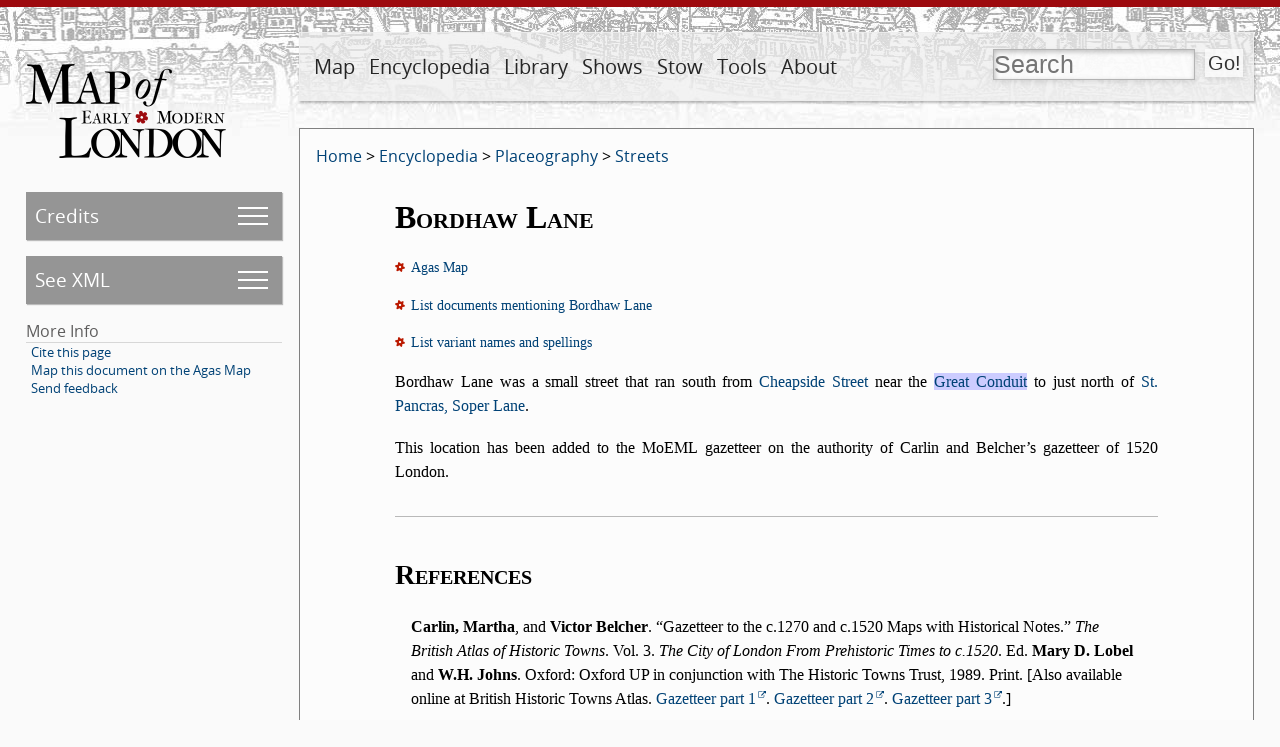

--- FILE ---
content_type: text/html; charset=UTF-8
request_url: https://mapoflondon.uvic.ca/edition/7.0/BORD1.htm?name=GREA1&spelling=Great%20Conduit
body_size: 246165
content:
<!DOCTYPE html>
            <html xmlns="http://www.w3.org/1999/xhtml" lang="en" id="BORD1">
   <head vocab="http://purl.org/dc/terms/">
      <meta http-equiv="Content-Type" content="text/html; charset=UTF-8" />
      <meta name="description" content="The Map of Early Modern London (MoEML) comprises four distinct, interoperable projects. MoEML began in 1999 as a digital atlas of sixteenth- and seventeenth-century London based on the 1560s Agas woodcut map of the city. MoEML now includes an encyclopedia of early modern London people and places, a library of mayoral shows and other texts rich in London toponyms, and a forthcoming versioned edition of John Stow’s A Survey of London. The project consists of TEI-encoded files in Subversion repository, processed daily by a Jenkins continuous integration server into a static alpha site. We periodically release one of these static sites under a version number (currently v.6.6) to our public-facing URL (https://mapoflondon.uvic.ca). The location files use GIS tags to pin data to locations on the historical Agas map, which is delivered using a system based on OpenLayers 3." />
      <meta name="keywords" content="london, shakespeare, william shakespeare, renaissance, early modern, literature, streets, sites, middleton, dekker, stow, john stow, survey of london, taylor, wards, ward, map, agas, moeml, map of london, map of early modern london, uvic, university of victoria, digital atlas, digital map, GIS, TEI, jenstad, janelle jenstad, HCMC, humanities computing and media centre, anthony munday, munday, heywood, thomas heywood, mayoral shows, mayoral pageants, lord mayors’ shows, occasional drama, civic pageantry, martin holmes, mark kaethler" />
      <meta vocab="http://mapoflondon.uvic.ca/xml/original/includes.xml#molDocumentTypes" property="category" content="mdtBornDigital" />
      <meta vocab="http://mapoflondon.uvic.ca/xml/original/includes.xml#molDocumentTypes" property="category" content="mdtEncyclopediaLocationStreet" />
      <meta property="abstract" content="Bordhaw Lane was a small street that ran south from Cheapside Street near the Great Conduit to just north of St. Pancras, Soper Lane." />
      <meta name="viewport" content="initial-scale=1.0, width=device-width" />
      <link rel="schema.dcterms" href="http://purl.org/dc/terms/" />
      <meta name="dcterms.description" content="The Map of Early Modern London (MoEML) comprises four distinct, interoperable projects. MoEML began in 1999 as a digital atlas of sixteenth- and seventeenth-century London based on the 1560s Agas woodcut map of the city. MoEML now includes an encyclopedia of early modern London people and places, a library of mayoral shows and other texts rich in London toponyms, and a forthcoming versioned edition of John Stow’s A Survey of London. The project consists of TEI-encoded files in Subversion repository, processed daily by a Jenkins continuous integration server into a static alpha site. We periodically release one of these static sites under a version number (currently v.6.6) to our public-facing URL (https://mapoflondon.uvic.ca). The location files use GIS tags to pin data to locations on the historical Agas map, which is delivered using a system based on OpenLayers 3." />
      <meta name="dcterms.type" content="InteractiveResource" />
      <meta name="dcterms.title" content="Bordhaw Lane" />
      <meta name="dcterms.type" content="Image" />
      <meta name="dcterms.type" content="Text" />
      <meta name="dcterms.abstract" content="Bordhaw Lane was a small street that ran south from Cheapside Street near the Great Conduit to just north of St. Pancras, Soper Lane." />
      <meta name="dcterms.publisher" content="The Map of Early Modern London" />
      <meta name="dcterms.publisher" content="U of Victoria" />
      <meta name="dcterms.publisher" content="University of Victoria" />
      <meta name="dcterms.publisher.place" content="Victoria, BC, Canada" />
      <meta name="dcterms.publisher.place" content="Victoria" />
      <meta name="dcterms.date" content="2016" />
      <meta name="dcterms.coverage" content="Cheapside Street" />
      <meta name="dcterms.coverage" content="Great Conduit (Cheapside)" />
      <meta name="dcterms.coverage" content="St. Pancras (Soper Lane)" />
      <meta name="Document type" class="staticSearch_desc" content="Born-digital documents" />
      <meta name="Document type" class="staticSearch_desc" content="Encyclopedia: Placeography: Streets" />
      <meta name="Document type" class="staticSearch_desc" content="Encyclopedia" />
      <meta name="Document type" class="staticSearch_desc" content="Encyclopedia: Placeography" />
      <meta name="Document status" class="staticSearch_desc" content="Stub" />
      <meta name="docSortKey" class="staticSearch_docSortKey" content="b_bordhaw_lane" />
      <meta name="docTitle" class="staticSearch_docTitle" content="Bordhaw Lane" />
      <title property="title">MoEML: Bordhaw Lane</title>
      <link href="css/site_page.css" rel="stylesheet" />
      <link href="css/global.css" rel="stylesheet" />
      <link href="css/popups.css" rel="stylesheet" />
      <link href="css/xml_code.css" rel="stylesheet" />
      <link href="css/highlights.css" rel="stylesheet" />
      <link href="css/primary_source.css" rel="stylesheet" />
      <link href="css/born_digital.css" rel="stylesheet" />
      <link href="css/lightbox.css" rel="stylesheet" />
      <link href="css/print.css" rel="stylesheet" />
      <link href="css/static.css" rel="stylesheet" />
      <link href="css/ol.css" rel="stylesheet" />
      <link rel="icon" href="favicon.ico" /><script src="js/utilities.js"></script><script src="js/sorttable.js"></script><script src="js/jx.js"></script><script src="js/page_scrolling.js"></script><script src="js/static.js"></script><script src="js/olMaps.js"></script><script src="js/ol.js"></script></head>
   <body>
      <div id="topBanner">
         <div id="siteLogo"><a href="index.htm"><img id="siteLogoImg" width="200" height="94" src="images/logo-internal.png" alt="MoEML" title="MoEML" /></a></div>
         <div id="navWrapper">
            <nav id="navMain">
               <ul>
                  <li class="adaptiveLink"><a href="index.htm">Home</a></li>
                  <li>
                     <a href="map.htm">Map</a>
                     
                     <ul>
                        
                        <li>
                           <a href="map.htm">About Map</a>
                           </li>
                        
                        <li>
                           <a href="agas.htm">Go to Map</a></li>
                        
                        <li>
                           <a href="use_map.htm">Use Map</a>
                           </li>
                        </ul>
                     </li>
                  <li>
                     <a href="encyclopedia.htm">Encyclopedia</a>
                     
                     <ul>
                        
                        <li>
                           <a href="mdtEncyclopediaLocation_subcategories.htm">Placeography</a>
                           </li>
                        
                        <li>
                           <a href="gazetteer_about.htm">Gazetteer</a>
                           </li>
                        
                        <li>
                           <a href="mdtEncyclopediaPersonography_subcategories.htm">Personography</a>
                           </li>
                        
                        <li>
                           <a href="mdtEncyclopediaOrganization.htm">Orgography</a>
                           </li>
                        
                        <li>
                           <a href="MAPS1.htm">Mapography</a>
                           </li>
                        
                        <li>
                           <a href="mdtEncyclopediaTopic.htm">Topics</a>
                           </li>
                        
                        <li>
                           <a href="GLOSS1.htm">Glossary</a>
                           </li>
                        
                        <li>
                           <a href="mdtEncyclopediaBibliographyFinding.htm">Finding Aids</a>
                           </li>
                        
                        <li>
                           <a href="sources.htm">All Sources</a>
                           </li>
                        
                        <li>
                           <a href="primary_sources.htm">Primary Sources</a>
                           </li>
                        
                        <li>
                           <a href="secondary_sources.htm">Secondary Sources</a>
                           </li>
                        </ul>
                     </li>
                  <li>
                     <a href="library.htm">Library</a>
                     
                     <ul>
                        
                        <li>
                           <a href="mdtPrimarySourceLibraryRoyal.htm">Royal Entries</a>
                           </li>
                        
                        <li>
                           <a href="mdtPrimarySourceLibraryOther.htm">Other Texts</a>
                           </li>
                        
                        <li>
                           <a href="mdtPrimarySourceLibraryProclamation.htm">Proclamations</a>
                           </li>
                        
                        <li>
                           <a href="mdtPrimarySourceLibraryDrama.htm">Dramatic Extracts</a>
                           </li>
                        
                        <li>
                           <a href="mdtCritical.htm">Critical Materials</a>
                           </li>
                        </ul>
                     </li>
                  <li>
                     <a href="mayoral_shows.htm">Shows</a>
                     
                     <ul>
                        
                        <li>
                           <a href="mayoral_shows.htm">Introduction</a>
                           </li>
                        
                        <li>
                           <a href="mayoral_shows_editors.htm">Advisory and Editorial Board</a>
                           </li>
                        
                        <li>
                           <a href="mdtMayoral.htm">Articles on Mayoral Shows</a>
                           </li>
                        
                        <li>
                           <a href="mdtPrimarySourceLibraryMayoral.htm">Old-Spelling Shows</a>
                           </li>
                        </ul>
                     </li>
                  <li>
                     <a href="stow.htm">Stow</a>
                     
                     <ul>
                        
                        <li>
                           <a href="stow.htm">Introduction</a>
                           </li>
                        
                        <li>
                           <a href="mdtStow.htm">Articles on Stow</a>
                           </li>
                        
                        <li>
                           <a href="stow_chapters.htm">Table of Contents</a>
                           </li>
                        
                        <li>
                           <a href="stow_1598.htm">1598</a>
                           </li>
                        
                        <li>
                           <a href="stow_1603.htm">1603</a>
                           </li>
                        
                        <li>
                           <a href="stow_1618.htm">1618</a>
                           </li>
                        
                        <li>
                           <a href="stow_1633.htm">1633</a>
                           </li>
                        </ul>
                     </li>
                  <li>
                     <a href="tools.htm">Tools</a>
                     
                     <ul>
                        
                        <li>
                           <a href="praxis.htm">Encode (Praxis)</a>
                           </li>
                        
                        <li>
                           <a href="use_map.htm">Use the Map</a>
                           </li>
                        
                        <li>
                           <a href="mdtEncyclopediaBibliography.htm">Find Resources</a>
                           </li>
                        
                        <li>
                           <a href="download_data.htm">Download Data</a>
                           </li>
                        
                        <li>
                           <a href="teaching.htm">Teach with MoEML</a>
                           </li>
                        
                        <li>
                           <a href="contribute.htm">Contribute to MoEML</a>
                           </li>
                        
                        <li>
                           <a href="opportunities.htm">Work for MoEML</a>
                           </li>
                        
                        <li>
                           <a href="for_programmers.htm">Program with MoEML</a>
                           </li>
                        
                        <li>
                           <a href="contact.htm">Contact MoEML</a>
                           </li>
                        
                        <li>
                           <a href="citing.htm">Cite MoEML</a>
                           </li>
                        </ul>
                     </li>
                  <li>
                     <a href="about.htm">About</a>
                     
                     <ul>
                        
                        <li>
                           <a href="mdtDocumentation_subcategories.htm">Documentation</a>
                           </li>
                        
                        <li>
                           <a href="team.htm">Team</a>
                           </li>
                        
                        <li>
                           <a href="contributors.htm">Contributors</a>
                           </li>
                        
                        <li>
                           <a href="mission_statement.htm">Mission</a>
                           </li>
                        
                        <li>
                           <a href="ethos.htm">Ethos</a>
                           </li>
                        
                        <li>
                           <a href="project_evolution.htm">Evolution</a>
                           </li>
                        
                        <li>
                           <a href="CV.htm">CV</a>
                           </li>
                        
                        <li>
                           <a href="statistics.htm">Statistics</a>
                           </li>
                        
                        <li>
                           <a href="mdtParatextNews.htm">News</a>
                           </li>
                        
                        <li>
                           <a href="mdtParatextBlogPost.htm">Blog</a>
                           </li>
                        
                        <li>
                           <a href="acknowledgements.htm">Acknowledgements</a>
                           </li>
                        
                        </ul>
                     </li>
                  <li class="searchLink">
                     <a href="search.htm">Search</a>
                     </li>
               </ul>
            </nav>
            <form id="searchForm" method="get" action="search.htm" enctype="application/x-www-form-urlencoded" accept-charset="utf-8">
               <div id="search" title="Press the Go! button to get to the advanced search page."><input id="q" type="text" name="q" value="" placeholder="Search" /><input id="searchSubmit" type="submit" value="Go!" /></div>
            </form>
         </div>
      </div>
      <div id="leftCol">
         <nav id="navPage">
            <ul>
               <li id="pageCredits" class="pageMenuJs"><a id="pageCreditsSubmenuLink" href="#pageCreditsSubmenu">Credits</a><ul id="pageCreditsSubmenu">
                     <li title="MoEML uses the term researcher to designate any&#xA;        person who has contributed substantive research to an article or project. Encyclopedia pages&#xA;        will usually have a researcher." data-ref="res">Researcher:<br /><span class="name"><a href="#TEMP6">Chase Templet</a></span></li>
                     <li title="MoEML uses the term researcher to designate any&#xA;        person who has contributed substantive research to an article or project. Encyclopedia pages&#xA;        will usually have a researcher." data-ref="res">Researcher:<br /><span class="name"><a href="#ISHE1">Brooke Isherwood</a></span></li>
                     <li title="MoEML uses the term programmer to designate a person&#xA;        or organization responsible for the creation and/or maintenance of computer program design&#xA;        documents, source code, and machine-executable digital files and supporting&#xA;        documentation." data-ref="prg">Junior Programmer:<br /><span class="name"><a href="#TAKE1">Joey Takeda</a></span></li>
                     <li title="MoEML uses the term programmer to designate a person&#xA;        or organization responsible for the creation and/or maintenance of computer program design&#xA;        documents, source code, and machine-executable digital files and supporting&#xA;        documentation." data-ref="prg">Programmer:<br /><span class="name"><a href="#HOLM3">Martin Holmes</a></span></li>
                     <li title="MoEML’s Project Director directs the intellectual and scholarly aspects of&#xA;        the project, consults with the Advisory and Editorial Boards, and ensures the ongoing&#xA;        funding of the project." data-ref="pdr">Project Director:<br /><span class="name"><a href="#JENS1">Janelle Jenstad</a></span></li>
                  </ul>
               </li>
               <li id="pageXml" class="pageMenuJs"><a id="pageXmlSubmenuLink" href="#pageXmlSubmenu">See XML</a><ul id="pageXmlSubmenu">
                     <li><a href="xml/original/BORD1.xml">Original XML</a></li>
                     <li><a href="xml/standard/BORD1.xml">Standard XML</a></li>
                     <li><a href="xml/standalone/BORD1.xml">Standalone XML</a></li>
                     <li><a href="xml/lite/BORD1.xml">TEI Lite XML</a></li>
                     <li><a href="xml/simple/BORD1.xml">TEI simplePrint XML</a></li>
                     <li><a href="xml_outputs.htm">What are these XML versions?</a></li>
                  </ul>
               </li>
               <li>More Info
                  <ul class="moreInfo">
                     <li><a href="#citeThisPageCitations">Cite this page</a></li>
                     <li><a href="agas.htm?docId=BORD1">Map this document on the Agas Map</a></li>
                     <li><a href="mailto:london@uvic.ca?subject=Send%20feedback%20on%20MoEML%20page%3A%20BORD1&amp;body=%5BIf%20you%20are%20reporting%20a%20problem%2C%20please%20give%20us%20as%20much%20detail%20as%20possible.%5D">Send feedback</a></li>
                  </ul>
               </li>
            </ul>
         </nav>
         <div class="categoryInfo"></div>
      </div>
      <div id="mainDoc" class="stub">
         <div class="breadCrumbs"><a href="index.htm">Home</a> &gt; <a title="Documents that form part of the encyclopedia component of the MoEML project." href="mdtEncyclopedia_subcategories.htm">Encyclopedia</a> &gt; <a title="Locations in early modern London. For places that appear in multiple spaces, see Generic Places." href="mdtEncyclopediaLocation_subcategories.htm">Placeography</a> &gt; <a title="Streets in early modern London or remembered by early modern Londoners and represented in MoEML’s sources." href="mdtEncyclopediaLocationStreet.htm">Streets</a></div>
         <div data-el="text" class="bornDigitalText" id="d1433e835">
            
            
            <h1>
               <span class="titlePart">
                  Bordhaw Lane
                  </span>
               </h1>
            <div class="relatedInfo">
               <div class="para"><img src="images/rose_4_very_tiny.png" width="10" height="10" alt="rose" class="tinyInlineRose" /><span class="mentionsLink" data-link-text="View on full Agas Map" onclick="javascript:showAgasMap(this, 'Retrieving data ', 'BORD1')">Agas Map</span></div>
               <div class="para"><img src="images/rose_4_very_tiny.png" width="10" height="10" alt="rose" class="tinyInlineRose" /><a class="mentionsLink" href="#BORD1_mentions">List documents mentioning Bordhaw Lane</a><div id="BORD1_mentions">
                     <ul class="mentionDocList">
                        <li><a href="stow_1633_CHEA1.htm">Survey of London (1633): Cheap Ward</a></li>
                        <li><a href="spelling_variants.htm">Variant spellings</a></li>
                     </ul>
                  </div>
               </div>
               <div class="para"><img src="images/rose_4_very_tiny.png" width="10" height="10" alt="rose" class="tinyInlineRose" /><a class="mentionsLink" href="#BORD1_variantSpellings">List variant names and spellings</a><div id="BORD1_variantSpellings"><a href="#spelling_variants_BORD1_1" class="local">Bordhangly lane</a> | <a href="#spelling_variants_BORD1_2" class="local">Venella de la Bordhawe</a></div>
               </div>
            </div>
            
            
            
            
            
            <div data-el="div" id="d1433e869">
               
               <div data-el="p" class="para">Bordhaw Lane was a small street that ran south from <a href="#CHEA2" class="local">Cheapside Street</a> near the <a href="#GREA1" class="local">Great Conduit</a> to just north of <a href="#STPA5" class="local">St. Pancras, Soper Lane</a>.</div>
               </div>
            
            
            <div data-el="p" class="para">This location has been added to the MoEML gazetteer on the authority of Carlin and
               Belcher’s gazetteer of 1520 London.</div>
         </div>
         <div class="appendix">
            <div id="thisDoc_sources">
               <h3>References</h3>
               <ul class="listBibl">
                  <li id="bibl_CARL4">
                     <div data-el="div" data-sortKey="carlin__martha_1989" id="CARL4">
                        <div data-el="div" id="d3337e2">
                           <h2>Citation</h2>
                        </div>
                        <div data-el="div" id="d3337e5">
                           <div data-el="bibl" data-type="sec">
                              <strong>Carlin, Martha</strong>, and <strong>Victor Belcher</strong>. <q>Gazetteer to the c.1270 and c.1520 Maps with Historical Notes.</q> <span class="mjTitle">The British Atlas of Historic Towns</span>. Vol. 3. <span class="mjTitle">The
                                 City of London From Prehistoric Times to c.1520</span>. Ed. <strong>Mary D.
                                 Lobel</strong> and <strong>W.H. Johns</strong>. Oxford: Oxford UP in conjunction with
                              The Historic Towns Trust, 1989. Print. [Also available online
                              at British Historic Towns Atlas. <a href="https://web.archive.org/web/20220308051352/http://www.historictownsatlas.org.uk/sites/historictownsatlas/files/atlas/town/london_gazetteer_part_1.pdf" class="external">Gazetteer part 1</a>. <a href="https://web.archive.org/web/20220308051352/http://www.historictownsatlas.org.uk/sites/historictownsatlas/files/atlas/town/london_gazetteer_part_2.pdf" class="external">Gazetteer part 2</a>. <a href="https://web.archive.org/web/20220308051352/http://www.historictownsatlas.org.uk/sites/historictownsatlas/files/atlas/town/london_gazetteer_part_3.pdf" class="external">Gazetteer part 3</a>.] </div>
                           <div data-el="div" id="mentions_CARL4">
                              <h3>This item is cited in the following documents:</h3>
                              <ul class="mentions">
                                 <li>
                                    <div data-el="item"><a href="ADDL1.htm#CARL4" class="internal">Addle Hill</a></div>
                                 </li>
                                 <li>
                                    <div data-el="item"><a href="WOOD23.htm#CARL4" class="internal">Almshouses (Wood Street)</a></div>
                                 </li>
                                 <li>
                                    <div data-el="item"><a href="BALL5.htm#CARL4" class="internal">Ballardes Lane</a></div>
                                 </li>
                                 <li>
                                    <div data-el="item"><a href="BART22.htm#CARL4" class="internal">Bartholomew’s Lane (West Smithfield)</a></div>
                                 </li>
                                 <li>
                                    <div data-el="item"><a href="BASS9.htm#CARL4" class="internal">Bassett’s Inn</a></div>
                                 </li>
                                 <li>
                                    <div data-el="item"><a href="BATH1.htm#CARL4" class="internal">Bath Inn</a></div>
                                 </li>
                                 <li>
                                    <div data-el="item"><a href="BEAU19.htm#CARL4" class="internal">Beaumont’s Inn (Wood Street)</a></div>
                                 </li>
                                 <li>
                                    <div data-el="item"><a href="BEAU20.htm#CARL4" class="internal">Beaurepair</a></div>
                                 </li>
                                 <li>
                                    <div data-el="item"><a href="BLAC17.htm#CARL4" class="internal">Blackfriars Stairs</a></div>
                                 </li>
                                 <li>
                                    <div data-el="item"><a href="BOSH1.htm#CARL4" class="internal">Bosham’s Inn</a></div>
                                 </li>
                                 <li>
                                    <div data-el="item"><a href="BOSS4.htm#CARL4" class="internal">Boss (Cripplegate)</a></div>
                                 </li>
                                 <li>
                                    <div data-el="item"><a href="BOTO4.htm#CARL4" class="internal">Botolph Alley</a></div>
                                 </li>
                                 <li>
                                    <div data-el="item"><a href="BOWL1.htm#CARL4" class="internal">Bow Lane</a></div>
                                 </li>
                                 <li>
                                    <div data-el="item"><a href="BRET5.htm#CARL4" class="internal">Bretaske Lane</a></div>
                                 </li>
                                 <li>
                                    <div data-el="item"><a href="BRID12.htm#CARL4" class="internal">Bridge (Old Jewry)</a></div>
                                 </li>
                                 <li>
                                    <div data-el="item"><a href="BROK5.htm#CARL4" class="internal">Broken Wharf Mansion</a></div>
                                 </li>
                                 <li>
                                    <div data-el="item"><a href="BROW20.htm#CARL4" class="internal">Browne’s Place and Key</a></div>
                                 </li>
                                 <li>
                                    <div data-el="item"><a href="CARM1.htm#CARL4" class="internal">Carmelite Friary</a></div>
                                 </li>
                                 <li>
                                    <div data-el="item"><a href="CART5.htm#CARL4" class="internal">Carter Lane (Dowgate)</a></div>
                                 </li>
                                 <li>
                                    <div data-el="item"><a href="CHUR9.htm#CARL4" class="internal">Church Lane (All Hallows)</a></div>
                                 </li>
                                 <li>
                                    <div data-el="item"><a href="CLER3.htm#CARL4" class="internal">Clerk’s Hall</a></div>
                                 </li>
                                 <li>
                                    <div data-el="item"><a href="COKE3.htm#CARL4" class="internal">Cokedon Hall</a></div>
                                 </li>
                                 <li>
                                    <div data-el="item"><a href="COLD1.htm#CARL4" class="internal">Coldharbour</a></div>
                                 </li>
                                 <li>
                                    <div data-el="item"><a href="COLE19.htm#CARL4" class="internal">Colechurch Street</a></div>
                                 </li>
                                 <li>
                                    <div data-el="item"><a href="COLU3.htm#CARL4" class="internal">Columbe Brewhouse</a></div>
                                 </li>
                                 <li>
                                    <div data-el="item"><a href="COWF1.htm#CARL4" class="internal">Cow Face</a></div>
                                 </li>
                                 <li>
                                    <div data-el="item"><a href="Summer2018_Deliverables.htm#CARL4" class="internal">Deliverables, Year 1, Summer 2018</a></div>
                                 </li>
                                 <li>
                                    <div data-el="item"><a href="DOWN4.htm#CARL4" class="internal">Dowgate</a></div>
                                 </li>
                                 <li>
                                    <div data-el="item"><a href="DUDL5.htm#CARL4" class="internal">Dudley’s House</a></div>
                                 </li>
                                 <li>
                                    <div data-el="item"><a href="DUKE6.htm#CARL4" class="internal">Duke’s Wardrobe</a></div>
                                 </li>
                                 <li>
                                    <div data-el="item"><a href="DUKL1.htm#CARL4" class="internal">Duklane</a></div>
                                 </li>
                                 <li>
                                    <div data-el="item"><a href="DYCE1.htm#CARL4" class="internal">Dycekey</a></div>
                                 </li>
                                 <li>
                                    <div data-el="item"><a href="EBBE1.htm#CARL4" class="internal">Ebbegate</a></div>
                                 </li>
                                 <li>
                                    <div data-el="item"><a href="FAGS1.htm#CARL4" class="internal">Fagswell Brook</a></div>
                                 </li>
                                 <li>
                                    <div data-el="item"><a href="FLEE11.htm#CARL4" class="internal">Fleet Bridge Cistern</a></div>
                                 </li>
                                 <li>
                                    <div data-el="item"><a href="FULL6.htm#CARL4" class="internal">Fullers’ Hall (Billiter Lane)</a></div>
                                 </li>
                                 <li>
                                    <div data-el="item"><a href="FULL7.htm#CARL4" class="internal">Fullers’ Hall (Candlewick Street)</a></div>
                                 </li>
                                 <li>
                                    <div data-el="item"><a href="geo.htm#CARL4" class="internal">Geocode MoEML Locations</a></div>
                                 </li>
                                 <li>
                                    <div data-el="item"><a href="GUIL7.htm#CARL4" class="internal">Guildhall Chapel</a></div>
                                 </li>
                                 <li>
                                    <div data-el="item"><a href="GUIL8.htm#CARL4" class="internal">Guildhall Library</a></div>
                                 </li>
                                 <li>
                                    <div data-el="item"><a href="INNG1.htm#CARL4" class="internal">Inn and Garden of the Bishop of Chichester</a></div>
                                 </li>
                                 <li>
                                    <div data-el="item"><a href="INNA2.htm#CARL4" class="internal">Inn of the Abbot of Cirencester</a></div>
                                 </li>
                                 <li>
                                    <div data-el="item"><a href="INNA3.htm#CARL4" class="internal">Inn of the Abbot of Evesham</a></div>
                                 </li>
                                 <li>
                                    <div data-el="item"><a href="INNA4.htm#CARL4" class="internal">Inn of the Abbot of Faversham</a></div>
                                 </li>
                                 <li>
                                    <div data-el="item"><a href="GLAS4.htm#CARL4" class="internal">Inn of the Abbot of Glastonbury</a></div>
                                 </li>
                                 <li>
                                    <div data-el="item"><a href="INNA5.htm#CARL4" class="internal">Inn of the Abbot of Peterborough</a></div>
                                 </li>
                                 <li>
                                    <div data-el="item"><a href="INNA6.htm#CARL4" class="internal">Inn of the Abbot of Reading</a></div>
                                 </li>
                                 <li>
                                    <div data-el="item"><a href="IRON5.htm#CARL4" class="internal">Iron Gate</a></div>
                                 </li>
                                 <li>
                                    <div data-el="item"><a href="JEWS1.htm#CARL4" class="internal">Jews’ Cemetary</a></div>
                                 </li>
                                 <li>
                                    <div data-el="item"><a href="LINC1.htm#CARL4" class="internal">Lincoln’s Inn Fields</a></div>
                                 </li>
                                 <li>
                                    <div data-el="item"><a href="LION5.htm#CARL4" class="internal">Lion Tower</a></div>
                                 </li>
                                 <li>
                                    <div data-el="item"><a href="LONG10.htm#CARL4" class="internal">Long Shop (Cheapside)</a></div>
                                 </li>
                                 <li>
                                    <div data-el="item"><a href="MARO1.htm#CARL4" class="internal">Marowe Key</a></div>
                                 </li>
                                 <li>
                                    <div data-el="item"><a href="MASO7.htm#CARL4" class="internal">Masons Alley</a></div>
                                 </li>
                                 <li>
                                    <div data-el="item"><a href="MOUN8.htm#CARL4" class="internal">Mountjoy’s Inn (Knightrider Street)</a></div>
                                 </li>
                                 <li>
                                    <div data-el="item"><a href="NEVI18.htm#CARL4" class="internal">Neville’s House and Garden</a></div>
                                 </li>
                                 <li>
                                    <div data-el="item"><a href="NEWF2.htm#CARL4" class="internal">New Fish Market</a></div>
                                 </li>
                                 <li>
                                    <div data-el="item"><a href="NINE3.htm#CARL4" class="internal">Nine Gardens</a></div>
                                 </li>
                                 <li>
                                    <div data-el="item"><a href="OYST3.htm#CARL4" class="internal">Oysterhill</a></div>
                                 </li>
                                 <li>
                                    <div data-el="item"><a href="POPC1.htm#CARL4" class="internal">Popcurtleslane</a></div>
                                 </li>
                                 <li>
                                    <div data-el="item"><a href="POPY1.htm#CARL4" class="internal">Popyngay Alley</a></div>
                                 </li>
                                 <li>
                                    <div data-el="item"><a href="RING1.htm#CARL4" class="internal">Ringed Hall</a></div>
                                 </li>
                                 <li>
                                    <div data-el="item"><a href="SERN1.htm#CARL4" class="internal">Sernes Tower</a></div>
                                 </li>
                                 <li>
                                    <div data-el="item"><a href="STAN10.htm#CARL4" class="internal">St. Anthony’s Hospital</a></div>
                                 </li>
                                 <li>
                                    <div data-el="item"><a href="STGE1.htm#CARL4" class="internal">St. George (Botolph Lane)</a></div>
                                 </li>
                                 <li>
                                    <div data-el="item"><a href="STMI10.htm#CARL4" class="internal">St. Mildred (Poultry)</a></div>
                                 </li>
                                 <li>
                                    <div data-el="item"><a href="STOL3.htm#CARL4" class="internal">St. Olave (Old Jewry)</a></div>
                                 </li>
                                 <li>
                                    <div data-el="item"><a href="STOL4.htm#CARL4" class="internal">St. Olave (Silver Street)</a></div>
                                 </li>
                                 <li>
                                    <div data-el="item"><a href="STPA10.htm#CARL4" class="internal">St. Paul’s Gate (northern)</a></div>
                                 </li>
                                 <li>
                                    <div data-el="item"><a href="STPE8.htm#CARL4" class="internal">St. Peter’s College Rents</a></div>
                                 </li>
                                 <li>
                                    <div data-el="item"><a href="BARG4.htm#CARL4" class="internal">The Barge</a></div>
                                 </li>
                                 <li>
                                    <div data-el="item"><a href="COMP1.htm#CARL4" class="internal">The Compter (Bread Street)</a></div>
                                 </li>
                                 <li>
                                    <div data-el="item"><a href="DOLP3.htm#CARL4" class="internal">The Dolphin (Temple Bar)</a></div>
                                 </li>
                                 <li>
                                    <div data-el="item"><a href="FALC3.htm#CARL4" class="internal">The Falcon (Fleet Street)</a></div>
                                 </li>
                                 <li>
                                    <div data-el="item"><a href="KEY01.htm#CARL4" class="internal">The Key (Cheapside)</a></div>
                                 </li>
                                 <li>
                                    <div data-el="item"><a href="gazetteer_about.htm#CARL4" class="internal">The MoEML Gazetteer of Early Modern London</a></div>
                                 </li>
                                 <li>
                                    <div data-el="item"><a href="PANI2.htm#CARL4" class="internal">The Panier</a></div>
                                 </li>
                                 <li>
                                    <div data-el="item"><a href="TOWE10.htm#CARL4" class="internal">Tower Wharf</a></div>
                                 </li>
                                 <li>
                                    <div data-el="item"><a href="TRIN5.htm#CARL4" class="internal">Trinity Hall</a></div>
                                 </li>
                                 <li>
                                    <div data-el="item"><a href="carlin_belcher.htm#CARL4" class="internal">Variant Toponyms Listed by Carlin and Belcher</a></div>
                                 </li>
                                 <li>
                                    <div data-el="item"><a href="WELL11.htm#CARL4" class="internal">Well (Cripplegate)</a></div>
                                 </li>
                                 <li>
                                    <div data-el="item"><a href="WEST23.htm#CARL4" class="internal">West Fish Market</a></div>
                                 </li>
                                 <li>
                                    <div data-el="item"><a href="WHIT38.htm#CARL4" class="internal">Whitefriars Stairs</a></div>
                                 </li>
                              </ul>
                           </div>
                        </div>
                     </div>
                  </li>
               </ul>
            </div>
            <div id="citeThisPageCitations">
               <h3>Cite this page</h3>
               <div>
                  <h4>MLA citation</h4>
                  <div data-el="bibl" data-type="mla"> <q>Bordhaw Lane.</q> <span class="mjTitle">The Map of Early Modern London</span>, Edition 7.0, edited by <strong><span class="embeddedLink">Janelle Jenstad</span></strong>, U of Victoria, 05 May 2022, <a href="https://mapoflondon.uvic.ca/edition/7.0/BORD1.htm" class="external">mapoflondon.uvic.ca/edition/7.0/BORD1.htm</a>. INP.</div>
               </div>
               <div>
                  <h4>Chicago citation</h4>
                  <div data-el="bibl" data-type="chicago"> <q>Bordhaw Lane.</q> <span class="mjTitle">The Map of Early Modern London</span>, Edition 7.0. Ed. <strong><span class="embeddedLink">Janelle Jenstad</span></strong>. <span class="pubPlace">Victoria</span>: University of Victoria. Accessed May 05, 2022. <a href="https://mapoflondon.uvic.ca/edition/7.0/BORD1.htm" class="external">mapoflondon.uvic.ca/edition/7.0/BORD1.htm</a>. INP.</div>
               </div>
               <div>
                  <h4>APA citation</h4>
                  <div data-el="bibl" data-type="apa"> 2022. Bordhaw Lane. In <strong><span class="embeddedLink">J. Jenstad</span></strong> (Ed), <span class="mjTitle">The Map of Early Modern London</span> (Edition 7.0). <span class="pubPlace">Victoria</span>: University of Victoria. Retrieved  from <a href="https://mapoflondon.uvic.ca/edition/7.0/BORD1.htm" class="external">https://mapoflondon.uvic.ca/editions/7.0/BORD1.htm</a>. INP.</div>
               </div>
               <div>
                  <h4>RIS file (for RefMan, RefWorks, EndNote etc.)</h4>
                  <div data-el="bibl" data-type="ris">
                     <pre>Provider: University of Victoria
Database: The Map of Early Modern London
Content: text/plain; charset="utf-8"

TY  - ELEC
ED  - Jenstad, Janelle
T1  - Bordhaw Lane
T2  - The Map of Early Modern London
ET  - 7.0
PY  - 2022
DA  - 2022/05/05
CY  - Victoria
PB  - University of Victoria
LA  - English
UR  - https://mapoflondon.uvic.ca/edition/7.0/BORD1.htm
UR  - https://mapoflondon.uvic.ca/edition/7.0/xml/standalone/BORD1.xml
TY  - UNP
ER  - </pre>
                  </div>
               </div>
               <div>
                  <h4>TEI citation</h4>
                  <div>&lt;bibl type="mla"&gt; &lt;title level="a"&gt;Bordhaw Lane&lt;/title&gt;. &lt;title level="m"&gt;The Map
                     of Early Modern London&lt;/title&gt;, Edition &lt;edition&gt;7.0&lt;/edition&gt;, edited by &lt;editor&gt;&lt;name
                     ref="#JENS1"&gt;&lt;forename&gt;Janelle&lt;/forename&gt; &lt;surname&gt;Jenstad&lt;/surname&gt;&lt;/name&gt;&lt;/editor&gt;,
                     &lt;publisher&gt;U of Victoria&lt;/publisher&gt;, &lt;date when="2022-05-05"&gt;05 May 2022&lt;/date&gt;,
                     &lt;ref target="https://mapoflondon.uvic.ca/edition/7.0/BORD1.htm"&gt;mapoflondon.uvic.ca/edition/7.0/BORD1.htm&lt;/ref&gt;.
                     INP.&lt;/bibl&gt;</div>
               </div>
            </div>
            <div id="personography">
               <h3>Personography</h3>
               <ul>
                  <li>
                     <div data-el="div" id="SIMP5">
                        <div data-el="person">
                           <h2><a href="SIMP5.htm" data-type="cont">Lucas Simpson</a></h2>
                           <h3><span class="abbr">LS</span></h3>
                           <div data-el="p" class="para">Research Assistant, 2018-2021. Lucas Simpson was a student at the University of
                              Victoria.</div>
                           </div>
                        <div data-el="div" id="d7171e21">
                           <div data-el="div" id="d7171e22">
                              <h3>Roles played in the project</h3>
                              <ul class="rolesPlayed">
                                 <li>
                                    <div data-el="item">Abstract Author</div>
                                 </li>
                                 <li>
                                    <div data-el="item">Author</div>
                                 </li>
                                 <li>
                                    <div data-el="item">Compiler</div>
                                 </li>
                                 <li>
                                    <div data-el="item">Data Manager</div>
                                 </li>
                                 <li>
                                    <div data-el="item">Editor</div>
                                 </li>
                                 <li>
                                    <div data-el="item">Encoder</div>
                                 </li>
                                 <li>
                                    <div data-el="item">Geo-Coordinate Researcher</div>
                                 </li>
                                 <li>
                                    <div data-el="item">Markup Editor</div>
                                 </li>
                                 <li>
                                    <div data-el="item">Proofreader</div>
                                 </li>
                                 <li>
                                    <div data-el="item">Researcher</div>
                                 </li>
                                 <li>
                                    <div data-el="item">Transcriber</div>
                                 </li>
                                 <li>
                                    <div data-el="item">Transcription Proofreader</div>
                                 </li>
                              </ul>
                           </div>
                           <div data-el="div" id="d7171e51">
                              <h3>Contributions by this author</h3>
                              <ul class="contributionsByAuthor">
                                 <li>
                                    <div data-el="item"><a href="BULL1.htm" class="internal">Bull Baiting</a></div>
                                 </li>
                                 <li>
                                    <div data-el="item"><a href="encoding_primary_sources.htm" class="internal">Encode a Primary Source Transcription</a></div>
                                 </li>
                                 <li>
                                    <div data-el="item"><a href="HOSP1.htm" class="internal">Hospitals in Early Modern London</a></div>
                                 </li>
                                 <li>
                                    <div data-el="item"><a href="quickstart_adding_places.htm" class="internal">Quickstart: Adding Places</a></div>
                                 </li>
                                 <li>
                                    <div data-el="item"><a href="SAVO12.htm" class="internal">Savoy Manor</a></div>
                                 </li>
                                 <li>
                                    <div data-el="item"><a href="STBA1.htm" class="internal">St. Bartholomew the Great</a></div>
                                 </li>
                                 <li>
                                    <div data-el="item"><a href="STBA2.htm" class="internal">St. Bartholomew’s Hospital</a></div>
                                 </li>
                                 <li>
                                    <div data-el="item"><a href="STGI2.htm" class="internal">St. Giles in the Fields</a></div>
                                 </li>
                                 <li>
                                    <div data-el="item"><a href="editorial_style.htm" class="internal">The MoEML Guide to Editorial Style</a></div>
                                 </li>
                                 <li>
                                    <div data-el="item"><a href="website_structure.htm" class="internal">Understand MoEML’s Website and Document Structure</a></div>
                                 </li>
                              </ul>
                           </div>
                           <div data-el="div" id="d7171e95">
                              <h3>Lucas Simpson is a member of the following organizations and/or groups:</h3>
                              <ul class="orgsMemberOf">
                                 <li>
                                    <div data-el="item"><a href="TEAM1_3_2020.htm" class="internal">Developers, 2020</a></div>
                                 </li>
                                 <li>
                                    <div data-el="item"><a href="TEAM1_3_2021.htm" class="internal">Developers, 2021</a></div>
                                 </li>
                                 <li>
                                    <div data-el="item"><a href="JCUR1.htm" class="internal">JCURA Scholars</a></div>
                                 </li>
                                 <li>
                                    <div data-el="item"><a href="TEAM1_2_2018.htm" class="internal">Research Assistants, 2018</a></div>
                                 </li>
                                 <li>
                                    <div data-el="item"><a href="TEAM1_2_2019.htm" class="internal">Research Assistants, 2019</a></div>
                                 </li>
                                 <li>
                                    <div data-el="item"><a href="TEAM1_2_2020.htm" class="internal">Research Assistants, 2020</a></div>
                                 </li>
                                 <li>
                                    <div data-el="item"><a href="TEAM1_2_2021.htm" class="internal">Research Assistants, 2021</a></div>
                                 </li>
                                 <li>
                                    <div data-el="item"><a href="TEAM1.htm" class="internal">The MoEML Team</a></div>
                                 </li>
                              </ul>
                           </div>
                           <div data-el="div" id="d7171e123">
                              <h3>Lucas Simpson is mentioned in the following documents:</h3>
                              <ul class="mentions">
                                 <li>
                                    <div data-el="item"><a href="SSHRC2018_project_team.htm#SIMP5" class="internal">2018 SSHRC Project Team</a></div>
                                 </li>
                                 <li>
                                    <div data-el="item"><a href="ORGS1.htm#SIMP5" class="internal">Complete Orgography</a></div>
                                 </li>
                                 <li>
                                    <div data-el="item"><a href="JCURA_scholars.htm#SIMP5" class="internal">JCURA Scholars</a></div>
                                 </li>
                                 <li>
                                    <div data-el="item"><a href="mayoral_shows_OS_progress_chart.htm#SIMP5" class="internal">Mayoral Shows: Old-Spelling Progress Chart</a></div>
                                 </li>
                                 <li>
                                    <div data-el="item"><a href="new_directions.htm#SIMP5" class="internal">New Directions</a></div>
                                 </li>
                                 <li>
                                    <div data-el="item"><a href="praxis_updates.htm#SIMP5" class="internal">Praxis Updates</a></div>
                                 </li>
                                 <li>
                                    <div data-el="item"><a href="publications_presentations.htm#SIMP5" class="internal">Publications and Presentations</a></div>
                                 </li>
                                 <li>
                                    <div data-el="item"><a href="release_notes_063.htm#SIMP5" class="internal">Release Notes for MoEML v.6.3</a></div>
                                 </li>
                                 <li>
                                    <div data-el="item"><a href="release_notes_064.htm#SIMP5" class="internal">Release Notes for MoEML v.6.4</a></div>
                                 </li>
                                 <li>
                                    <div data-el="item"><a href="release_notes_066.htm#SIMP5" class="internal">Release Notes for MoEML v.6.6</a></div>
                                 </li>
                                 <li>
                                    <div data-el="item"><a href="static_code_documentation.htm#SIMP5" class="internal">Static Code Documentation</a></div>
                                 </li>
                                 <li>
                                    <div data-el="item"><a href="stow_1598_progress_chart.htm#SIMP5" class="internal">Stow: 1598 Progress Chart</a></div>
                                 </li>
                                 <li>
                                    <div data-el="item"><a href="stow_1633_progress_chart.htm#SIMP5" class="internal">Stow: 1633 Progress Chart</a></div>
                                 </li>
                                 <li>
                                    <div data-el="item"><a href="team.htm#SIMP5" class="internal">The MoEML Team</a></div>
                                 </li>
                              </ul>
                           </div>
                        </div>
                     </div>
                  </li>
                  <li>
                     <div data-el="div" id="TAKE1">
                        <div data-el="person">
                           <h2><a href="TAKE1.htm" data-type="cont">Joey Takeda</a></h2>
                           <h3><span class="abbr">JT</span></h3>
                           
                           <div data-el="p" class="para">Programmer, 2018-present. Junior Programmer, 2015-2017. Research Assistant, 2014-2017.
                              Joey Takeda was a graduate student at the University of British Columbia in the Department
                              of English (Science and Technology research stream). He completed his BA honours in
                              English
                              (with a minor in Women’s Studies) at the University of Victoria in 2016. His primary
                              research interests included diasporic and indigenous Canadian and American literature,
                              critical theory, cultural studies, and the digital humanities.</div>
                           </div>
                        <div data-el="div" id="d7185e22">
                           <div data-el="div" id="d7185e23">
                              <h3>Roles played in the project</h3>
                              <ul class="rolesPlayed">
                                 <li>
                                    <div data-el="item">Abstract Author</div>
                                 </li>
                                 <li>
                                    <div data-el="item">Author</div>
                                 </li>
                                 <li>
                                    <div data-el="item">CSS Editor</div>
                                 </li>
                                 <li>
                                    <div data-el="item">Compiler</div>
                                 </li>
                                 <li>
                                    <div data-el="item">Conceptor</div>
                                 </li>
                                 <li>
                                    <div data-el="item">Copy Editor</div>
                                 </li>
                                 <li>
                                    <div data-el="item">Editor</div>
                                 </li>
                                 <li>
                                    <div data-el="item">Encoder</div>
                                 </li>
                                 <li>
                                    <div data-el="item">Geo-Coordinate Researcher</div>
                                 </li>
                                 <li>
                                    <div data-el="item">Junior Programmer</div>
                                 </li>
                                 <li>
                                    <div data-el="item">Markup Editor</div>
                                 </li>
                                 <li>
                                    <div data-el="item">Post-Conversion Editor</div>
                                 </li>
                                 <li>
                                    <div data-el="item">Programmer</div>
                                 </li>
                                 <li>
                                    <div data-el="item">Proofreader</div>
                                 </li>
                                 <li>
                                    <div data-el="item">Researcher</div>
                                 </li>
                                 <li>
                                    <div data-el="item">Toponymist</div>
                                 </li>
                                 <li>
                                    <div data-el="item">Transcriber</div>
                                 </li>
                                 <li>
                                    <div data-el="item">Transcription Proofreader</div>
                                 </li>
                              </ul>
                           </div>
                           <div data-el="div" id="d7185e64">
                              <h3>Contributions by this author</h3>
                              <ul class="contributionsByAuthor">
                                 <li>
                                    <div data-el="item"><a href="news_2016-03-01.htm" class="internal">1 March 2016:  New Article on Sewage and Waste
                                          Management in Early Modern London by Christopher Foley</a></div>
                                 </li>
                                 <li>
                                    <div data-el="item"><a href="news_2015-03-10.htm" class="internal">10 March 2015:  
                                          MoEML Roadshow 2015 Update</a></div>
                                 </li>
                                 <li>
                                    <div data-el="item"><a href="news_2015-12-11.htm" class="internal">11 December 2015:  MoEML Publishes What’s in an
                                          Imprint?, the Final Post in Tye Landels’ Series Georeferencing the Early Modern London
                                          Book Trade</a></div>
                                 </li>
                                 <li>
                                    <div data-el="item"><a href="news_2015-08-13.htm" class="internal">13 August 2015:  Intern with  MoEML</a></div>
                                 </li>
                                 <li>
                                    <div data-el="item"><a href="news_2016-07-13.htm" class="internal">13 July 2016:  
                                          MoEML Director of Pedagogy and Outreach Speaks at Folger</a></div>
                                 </li>
                                 <li>
                                    <div data-el="item"><a href="news_2016-08-15.htm" class="internal">15 August 2016:  MoEML Seeks Two Mitacs Interns
                                          for Summer 2017</a></div>
                                 </li>
                                 <li>
                                    <div data-el="item"><a href="news_2015-09-16.htm" class="internal">16 September 2015:  Thanks, Farewells, and Welcomes</a></div>
                                 </li>
                                 <li>
                                    <div data-el="item"><a href="news_2015-07-17.htm" class="internal">17 July 2015:  Peer-Reviewed Article on The Sounds of Pageantry by Trudell</a></div>
                                 </li>
                                 <li>
                                    <div data-el="item"><a href="news_2015-01-19.htm" class="internal">19 January 2015:  
                                          MoEML launches Experimental Map Interface (Beta)</a></div>
                                 </li>
                                 <li>
                                    <div data-el="item"><a href="news_2015-07-22.htm" class="internal">22 July 2015:  New Article on the Curtain Playhouse Published</a></div>
                                 </li>
                                 <li>
                                    <div data-el="item"><a href="news_2018-06-22.htm" class="internal">22 June 2018:  MoEML Launches its Static Site with v.6.3 Release</a></div>
                                 </li>
                                 <li>
                                    <div data-el="item"><a href="news_2015-11-25.htm" class="internal">25 November 2015:  Announcing New Blog Series: Georeferencing the Early Modern London
                                          Book Trade</a></div>
                                 </li>
                                 <li>
                                    <div data-el="item"><a href="news_2017-05-26.htm" class="internal">26 May 2017: Dr. Mark Kaethler Joins MoEML Leadership Team</a></div>
                                 </li>
                                 <li>
                                    <div data-el="item"><a href="news_2016-07-27.htm" class="internal">27 July 2016:  MoEML Commits 10,000th Change to
                                          Repository</a></div>
                                 </li>
                                 <li>
                                    <div data-el="item"><a href="news_2016-05-30.htm" class="internal">30 May 2016:  The Scout Report Lists MoEML as One of Their Top 10 Sites of 2016</a></div>
                                 </li>
                                 <li>
                                    <div data-el="item"><a href="news_2015-03-31.htm" class="internal">31 March 2015:  New BlogPost on Paint Over Print Conference</a></div>
                                 </li>
                                 <li>
                                    <div data-el="item"><a href="news_2015-12-04.htm" class="internal">4 December 2015:  MoEML Announces the Publication of Tye
                                          Landels’ Georeferencing the Early Modern London Book Trade: 1.
                                          Theory without Practice</a></div>
                                 </li>
                                 <li>
                                    <div data-el="item"><a href="news_2015-01-06.htm" class="internal">6 January 2015:  
                                          MoEML off to the MLA Convention in Vancouver!</a></div>
                                 </li>
                                 <li>
                                    <div data-el="item"><a href="news_2016-05-06.htm" class="internal">6 May 2016:  New Article on Ram Alley by
                                          Jacqueline Watson</a></div>
                                 </li>
                                 <li>
                                    <div data-el="item"><a href="news_2015-12-08.htm" class="internal">8 December 2015:  MoEML Publishes Tye Landels’ Georeferencing the Early Modern London
                                          Book Trade: 2. Filling the
                                          Space in Bibliographies</a></div>
                                 </li>
                                 <li>
                                    <div data-el="item"><a href="news_2016-02-08.htm" class="internal">8 February 2016:  New How To
                                          Guides by Kristen A. Bennett’s Stonehill College Class</a></div>
                                 </li>
                                 <li>
                                    <div data-el="item"><a href="ALDE1.htm" class="internal">Aldermanbury</a></div>
                                 </li>
                                 <li>
                                    <div data-el="item"><a href="ALLH6.htm" class="internal">All Hallows the Great</a></div>
                                 </li>
                                 <li>
                                    <div data-el="item"><a href="applications.htm" class="internal">Applications for Encoders</a></div>
                                 </li>
                                 <li>
                                    <div data-el="item"><a href="BARB2.htm" class="internal">Barbican</a></div>
                                 </li>
                                 <li>
                                    <div data-el="item"><a href="BISH7.htm" class="internal">Bishop’s Palace</a></div>
                                 </li>
                                 <li>
                                    <div data-el="item"><a href="CARD2.htm" class="internal">Cardinal’s Hat Tavern</a></div>
                                 </li>
                                 <li>
                                    <div data-el="item"><a href="CARE1.htm" class="internal">Carey Lane</a></div>
                                 </li>
                                 <li>
                                    <div data-el="item"><a href="COND3.htm" class="internal">Conduit (Cornhill)</a></div>
                                 </li>
                                 <li>
                                    <div data-el="item"><a href="DHUM491_2015_deprecated.htm" class="internal">DHUM 491: Remediating Bills of Mortality</a></div>
                                 </li>
                                 <li>
                                    <div data-el="item"><a href="DHUM491_2015.htm" class="internal">DHUM 491: Remediating Bills of Mortality</a></div>
                                 </li>
                                 <li>
                                    <div data-el="item"><a href="CALE6.htm" class="internal">Early Modern Calendars</a></div>
                                 </li>
                                 <li>
                                    <div data-el="item"><a href="FINC1.htm" class="internal">Finch Lane</a></div>
                                 </li>
                                 <li>
                                    <div data-el="item"><a href="FOST1.htm" class="internal">Foster Lane</a></div>
                                 </li>
                                 <li>
                                    <div data-el="item"><a href="GUTT1.htm" class="internal">Gutter Lane</a></div>
                                 </li>
                                 <li>
                                    <div data-el="item"><a href="HUGG1.htm" class="internal">Huggin Lane (Wood Street)</a></div>
                                 </li>
                                 <li>
                                    <div data-el="item"><a href="LOVE2.htm" class="internal">Love Lane (Wood Street)</a></div>
                                 </li>
                                 <li>
                                    <div data-el="item"><a href="NEWA1.htm" class="internal">New Alley</a></div>
                                 </li>
                                 <li>
                                    <div data-el="item"><a href="NEWF1.htm" class="internal">New Fish Street</a></div>
                                 </li>
                                 <li>
                                    <div data-el="item"><a href="NOBL1.htm" class="internal">Noble Street</a></div>
                                 </li>
                                 <li>
                                    <div data-el="item"><a href="OATL1.htm" class="internal">Oat Lane</a></div>
                                 </li>
                                 <li>
                                    <div data-el="item"><a href="MORT2_preface.htm" class="internal">Preface to the Bills of Mortality Finding Aid</a></div>
                                 </li>
                                 <li>
                                    <div data-el="item"><a href="RAMA1.htm" class="internal">Ram Alley</a></div>
                                 </li>
                                 <li>
                                    <div data-el="item"><a href="REVE2.htm" class="internal">Revels Office</a></div>
                                 </li>
                                 <li>
                                    <div data-el="item"><a href="SILV1.htm" class="internal">Silver Street</a></div>
                                 </li>
                                 <li>
                                    <div data-el="item"><a href="STLA3.htm" class="internal">St. Laurence Lane (Guildhall)</a></div>
                                 </li>
                                 <li>
                                    <div data-el="item"><a href="STLE1.htm" class="internal">St. Leonard (Shoreditch)</a></div>
                                 </li>
                                 <li>
                                    <div data-el="item"><a href="STAI1.htm" class="internal">Staining Lane</a></div>
                                 </li>
                                 <li>
                                    <div data-el="item"><a href="static_code_documentation.htm" class="internal">Static Code Documentation</a></div>
                                 </li>
                                 <li>
                                    <div data-el="item"><a href="STOC1.htm" class="internal">Stocks Market</a></div>
                                 </li>
                                 <li>
                                    <div data-el="item"><a href="editorial_style.htm" class="internal">The MoEML Guide to Editorial Style</a></div>
                                 </li>
                                 <li>
                                    <div data-el="item"><a href="repertory_table.htm" class="internal">Using the Repertory Table Spreadsheet</a></div>
                                 </li>
                                 <li>
                                    <div data-el="item"><a href="WEIG1.htm" class="internal">Weigh House</a></div>
                                 </li>
                                 <li>
                                    <div data-el="item"><a href="WEST1.htm" class="internal">Westminster Abbey</a></div>
                                 </li>
                                 <li>
                                    <div data-el="item"><a href="WOOD1.htm" class="internal">Wood Street</a></div>
                                 </li>
                              </ul>
                           </div>
                           <div data-el="div" id="d7185e292">
                              <h3>Joey Takeda is a member of the following organizations and/or groups:</h3>
                              <ul class="orgsMemberOf">
                                 <li>
                                    <div data-el="item"><a href="TEAM1_3_2015.htm" class="internal">Developers, 2015</a></div>
                                 </li>
                                 <li>
                                    <div data-el="item"><a href="TEAM1_3_2016.htm" class="internal">Developers, 2016</a></div>
                                 </li>
                                 <li>
                                    <div data-el="item"><a href="TEAM1_3_2017.htm" class="internal">Developers, 2017</a></div>
                                 </li>
                                 <li>
                                    <div data-el="item"><a href="TEAM1_3_2018.htm" class="internal">Developers, 2018</a></div>
                                 </li>
                                 <li>
                                    <div data-el="item"><a href="TEAM1_3_2019.htm" class="internal">Developers, 2019</a></div>
                                 </li>
                                 <li>
                                    <div data-el="item"><a href="TEAM1_2_2014.htm" class="internal">Research Assistants, 2014</a></div>
                                 </li>
                                 <li>
                                    <div data-el="item"><a href="TEAM1_2_2015.htm" class="internal">Research Assistants, 2015</a></div>
                                 </li>
                                 <li>
                                    <div data-el="item"><a href="TEAM1_2_2016.htm" class="internal">Research Assistants, 2016</a></div>
                                 </li>
                                 <li>
                                    <div data-el="item"><a href="TEAM1_2_2017.htm" class="internal">Research Assistants, 2017</a></div>
                                 </li>
                                 <li>
                                    <div data-el="item"><a href="TEAM1.htm" class="internal">The MoEML Team</a></div>
                                 </li>
                              </ul>
                           </div>
                           <div data-el="div" id="d7185e326">
                              <h3>Joey Takeda is mentioned in the following documents:</h3>
                              <ul class="mentions">
                                 <li>
                                    <div data-el="item"><a href="news_2015-09-16.htm#TAKE1" class="internal">16 September 2015:  Thanks, Farewells, and Welcomes</a></div>
                                 </li>
                                 <li>
                                    <div data-el="item"><a href="SSHRC2018_project_team.htm#TAKE1" class="internal">2018 SSHRC Project Team</a></div>
                                 </li>
                                 <li>
                                    <div data-el="item"><a href="acknowledgements.htm#TAKE1" class="internal">Acknowledgements</a></div>
                                 </li>
                                 <li>
                                    <div data-el="item"><a href="sources.htm#TAKE1" class="internal">All Reference Material</a></div>
                                 </li>
                                 <li>
                                    <div data-el="item"><a href="BIBL1.htm#TAKE1" class="internal">Complete Bibliography</a></div>
                                 </li>
                                 <li>
                                    <div data-el="item"><a href="ORGS1.htm#TAKE1" class="internal">Complete Orgography</a></div>
                                 </li>
                                 <li>
                                    <div data-el="item"><a href="DHUM491_2015_deprecated.htm#TAKE1" class="internal">DHUM 491: Remediating Bills of Mortality</a></div>
                                 </li>
                                 <li>
                                    <div data-el="item"><a href="DHUM491_2015.htm#TAKE1" class="internal">DHUM 491: Remediating Bills of Mortality</a></div>
                                 </li>
                                 <li>
                                    <div data-el="item"><a href="legal.htm#TAKE1" class="internal">Legal</a></div>
                                 </li>
                                 <li>
                                    <div data-el="item"><a href="library_progress_chart.htm#TAKE1" class="internal">Library: Progress Chart</a></div>
                                 </li>
                                 <li>
                                    <div data-el="item"><a href="licence.htm#TAKE1" class="internal">Licensed Items</a></div>
                                 </li>
                                 <li>
                                    <div data-el="item"><a href="MAPS1.htm#TAKE1" class="internal">Mapography of Early Modern London</a></div>
                                 </li>
                                 <li>
                                    <div data-el="item"><a href="publications_presentations.htm#TAKE1" class="internal">Publications and Presentations</a></div>
                                 </li>
                                 <li>
                                    <div data-el="item"><a href="release_notes_063.htm#TAKE1" class="internal">Release Notes for MoEML v.6.3</a></div>
                                 </li>
                                 <li>
                                    <div data-el="item"><a href="secondary_sources.htm#TAKE1" class="internal">Secondary Reference Material</a></div>
                                 </li>
                                 <li>
                                    <div data-el="item"><a href="static_code_documentation.htm#TAKE1" class="internal">Static Code Documentation</a></div>
                                 </li>
                                 <li>
                                    <div data-el="item"><a href="stow_1598_progress_chart.htm#TAKE1" class="internal">Stow: 1598 Progress Chart</a></div>
                                 </li>
                                 <li>
                                    <div data-el="item"><a href="teaching_london.htm#TAKE1" class="internal">Teaching London</a></div>
                                 </li>
                                 <li>
                                    <div data-el="item"><a href="team.htm#TAKE1" class="internal">The MoEML Team</a></div>
                                 </li>
                                 <li>
                                    <div data-el="item"><a href="website_structure.htm#TAKE1" class="internal">Understand MoEML’s Website and Document Structure</a></div>
                                 </li>
                              </ul>
                           </div>
                           <div data-el="div" id="d7185e411">
                              <h3>Joey Takeda authored or edited the following items in MoEML’s bibliography:</h3>
                              <ul class="listBibl">
                                 <li>
                                    <div data-el="bibl" data-type="sec">
                                       <strong><span class="name"><a href="JENS1.htm">Jenstad, Janelle</a></span></strong> and <strong><span class="name"><a href="TAKE1.htm">Joseph Takeda</a></span></strong>. <q>Making the RA Matter: Pedagogy, Interface, and Practices.</q> <span class="mjTitle">Making Things and Drawing Boundaries: Experiments in the Digital Humanities</span>. Ed. <strong>Jentery Sayers</strong>. Minnesota: University of Minnesota Press, 2018. Print.</div>
                                 </li>
                              </ul>
                           </div>
                        </div>
                     </div>
                  </li>
                  <li>
                     <div data-el="div" id="TEMP6">
                        <div data-el="person">
                           <h2><a href="TEMP6.htm" data-type="cont">Chase Templet</a></h2>
                           <h3><span class="abbr">CT</span></h3>
                           <div data-el="p" class="para">Research Assistant, 2017-2019. Chase Templet was a graduate student at the University
                              of Victoria in the Medieval and Early Modern Studies (MEMS) stream. He was specifically
                              focused on early modern repertory studies and non-Shakespearean early modern drama,
                              particularly the works of <span class="name"><a href="MIDD12.htm">Thomas Middleton</a></span>.</div>
                        </div>
                        <div data-el="div" id="d7188e23">
                           <div data-el="div" id="d7188e24">
                              <h3>Roles played in the project</h3>
                              <ul class="rolesPlayed">
                                 <li>
                                    <div data-el="item">Author</div>
                                 </li>
                                 <li>
                                    <div data-el="item">CSS Editor</div>
                                 </li>
                                 <li>
                                    <div data-el="item">Compiler</div>
                                 </li>
                                 <li>
                                    <div data-el="item">Conceptor</div>
                                 </li>
                                 <li>
                                    <div data-el="item">Encoder</div>
                                 </li>
                                 <li>
                                    <div data-el="item">Geo-Coordinate Researcher</div>
                                 </li>
                                 <li>
                                    <div data-el="item">Markup Editor</div>
                                 </li>
                                 <li>
                                    <div data-el="item">Researcher</div>
                                 </li>
                                 <li>
                                    <div data-el="item">Transcriber</div>
                                 </li>
                              </ul>
                           </div>
                           <div data-el="div" id="d7188e46">
                              <h3>Contributions by this author</h3>
                              <ul class="contributionsByAuthor">
                                 <li>
                                    <div data-el="item"><a href="WHIT5.htm" class="internal">Whitehall</a></div>
                                 </li>
                              </ul>
                           </div>
                           <div data-el="div" id="d7188e54">
                              <h3>Chase Templet is a member of the following organizations and/or groups:</h3>
                              <ul class="orgsMemberOf">
                                 <li>
                                    <div data-el="item"><a href="TEAM1_2_2017.htm" class="internal">Research Assistants, 2017</a></div>
                                 </li>
                                 <li>
                                    <div data-el="item"><a href="TEAM1_2_2018.htm" class="internal">Research Assistants, 2018</a></div>
                                 </li>
                                 <li>
                                    <div data-el="item"><a href="TEAM1_2_2019.htm" class="internal">Research Assistants, 2019</a></div>
                                 </li>
                                 <li>
                                    <div data-el="item"><a href="TEAM1.htm" class="internal">The MoEML Team</a></div>
                                 </li>
                              </ul>
                           </div>
                           <div data-el="div" id="d7188e70">
                              <h3>Chase Templet is mentioned in the following documents:</h3>
                              <ul class="mentions">
                                 <li>
                                    <div data-el="item"><a href="SSHRC2018_project_team.htm#TEMP6" class="internal">2018 SSHRC Project Team</a></div>
                                 </li>
                                 <li>
                                    <div data-el="item"><a href="acknowledgements.htm#TEMP6" class="internal">Acknowledgements</a></div>
                                 </li>
                                 <li>
                                    <div data-el="item"><a href="ORGS1.htm#TEMP6" class="internal">Complete Orgography</a></div>
                                 </li>
                                 <li>
                                    <div data-el="item"><a href="mayoral_shows_OS_progress_chart.htm#TEMP6" class="internal">Mayoral Shows: Old-Spelling Progress Chart</a></div>
                                 </li>
                                 <li>
                                    <div data-el="item"><a href="release_notes_063.htm#TEMP6" class="internal">Release Notes for MoEML v.6.3</a></div>
                                 </li>
                                 <li>
                                    <div data-el="item"><a href="release_notes_064.htm#TEMP6" class="internal">Release Notes for MoEML v.6.4</a></div>
                                 </li>
                                 <li>
                                    <div data-el="item"><a href="release_notes_070.htm#TEMP6" class="internal">Release Notes for MoEML v.7.0</a></div>
                                 </li>
                                 <li>
                                    <div data-el="item"><a href="stow_1633_progress_chart.htm#TEMP6" class="internal">Stow: 1633 Progress Chart</a></div>
                                 </li>
                                 <li>
                                    <div data-el="item"><a href="team.htm#TEMP6" class="internal">The MoEML Team</a></div>
                                 </li>
                              </ul>
                           </div>
                        </div>
                     </div>
                  </li>
                  <li>
                     <div data-el="div" id="ISHE1">
                        <div data-el="person">
                           <h2><a href="ISHE1.htm" data-type="cont">Brooke Isherwood</a></h2>
                           <h3><span class="abbr">BI</span></h3>
                           <div data-el="p" class="para">Research Assistant, 2016-2018. Brooke Isherwood was a graduate student in the
                              Department of English at the University of Victoria, concentrating on medieval and
                              early
                              modern Literature. She had a special interest in Shakespeare as well as lesser-known
                              works
                              from the Renaissance.</div>
                        </div>
                        <div data-el="div" id="d7196e20">
                           <div data-el="div" id="d7196e21">
                              <h3>Roles played in the project</h3>
                              <ul class="rolesPlayed">
                                 <li>
                                    <div data-el="item">Compiler</div>
                                 </li>
                                 <li>
                                    <div data-el="item">Encoder</div>
                                 </li>
                                 <li>
                                    <div data-el="item">Researcher</div>
                                 </li>
                                 <li>
                                    <div data-el="item">Transcription Proofreader</div>
                                 </li>
                              </ul>
                           </div>
                           <div data-el="div" id="d7196e33">
                              <h3>Brooke Isherwood is a member of the following organizations and/or groups:</h3>
                              <ul class="orgsMemberOf">
                                 <li>
                                    <div data-el="item"><a href="TEAM1_2_2016.htm" class="internal">Research Assistants, 2016</a></div>
                                 </li>
                                 <li>
                                    <div data-el="item"><a href="TEAM1_2_2017.htm" class="internal">Research Assistants, 2017</a></div>
                                 </li>
                                 <li>
                                    <div data-el="item"><a href="TEAM1_2_2018.htm" class="internal">Research Assistants, 2018</a></div>
                                 </li>
                                 <li>
                                    <div data-el="item"><a href="TEAM1_2_2019.htm" class="internal">Research Assistants, 2019</a></div>
                                 </li>
                                 <li>
                                    <div data-el="item"><a href="TEAM1.htm" class="internal">The MoEML Team</a></div>
                                 </li>
                                 <li>
                                    <div data-el="item"><a href="UVIC2.htm" class="internal">University of Victoria English 362 Fall 2015 Students</a></div>
                                 </li>
                              </ul>
                           </div>
                           <div data-el="div" id="d7196e55">
                              <h3>Brooke Isherwood is mentioned in the following documents:</h3>
                              <ul class="mentions">
                                 <li>
                                    <div data-el="item"><a href="SSHRC2018_project_team.htm#ISHE1" class="internal">2018 SSHRC Project Team</a></div>
                                 </li>
                                 <li>
                                    <div data-el="item"><a href="acknowledgements.htm#ISHE1" class="internal">Acknowledgements</a></div>
                                 </li>
                                 <li>
                                    <div data-el="item"><a href="ORGS1.htm#ISHE1" class="internal">Complete Orgography</a></div>
                                 </li>
                                 <li>
                                    <div data-el="item"><a href="release_notes_063.htm#ISHE1" class="internal">Release Notes for MoEML v.6.3</a></div>
                                 </li>
                                 <li>
                                    <div data-el="item"><a href="release_notes_064.htm#ISHE1" class="internal">Release Notes for MoEML v.6.4</a></div>
                                 </li>
                                 <li>
                                    <div data-el="item"><a href="stow_1598_progress_chart.htm#ISHE1" class="internal">Stow: 1598 Progress Chart</a></div>
                                 </li>
                                 <li>
                                    <div data-el="item"><a href="team.htm#ISHE1" class="internal">The MoEML Team</a></div>
                                 </li>
                              </ul>
                           </div>
                        </div>
                     </div>
                  </li>
                  <li>
                     <div data-el="div" id="JENS1">
                        <div data-el="person">
                           <h2><a href="JENS1.htm" data-type="cont">Janelle Jenstad</a></h2>
                           <h3><span class="abbr">JJ</span></h3>
                           
                           <div data-el="p" class="para">Janelle Jenstad is Associate Professor of English at the University of Victoria, Director
                              of <span class="mjTitle">The Map of Early Modern London</span>, and PI of <span class="mjTitle">Linked Early Modern Drama Online</span>. She has taught at Queen’s University, the Summer
                              Academy at the Stratford Festival, the University of Windsor, and the University of
                              Victoria. With Jennifer Roberts-Smith and Mark Kaethler, she co-edited <span class="mjTitle">Shakespeare’s Language in Digital Media</span> (<a href="https://www.routledge.com/Shakespeares-Language-in-Digital-Media-Old-Words-New-Tools/Jenstad-Kaethler-Roberts-Smith/p/book/9781472427977" class="external">Routledge</a>). She has prepared a documentary edition of John Stow’s <span class="mjTitle">A
                                 Survey of London</span> (1598 text) for MoEML and is currently editing <span class="mjTitle">The Merchant of Venice</span> (with Stephen Wittek) and Heywood’s <span class="mjTitle">2 If
                                 You Know Not Me You Know Nobody</span> for DRE. Her articles have appeared in <span class="mjTitle">Digital Humanities Quarterly</span>, <span class="mjTitle">Renaissance and
                                 Reformation</span>,<span class="mjTitle">Journal of Medieval and Early Modern Studies</span>,
                              <span class="mjTitle">Early Modern Literary Studies</span>, <span class="mjTitle">Elizabethan
                                 Theatre</span>, <span class="mjTitle">Shakespeare Bulletin: A Journal of Performance
                                 Criticism</span>, and <span class="mjTitle">The Silver Society Journal</span>. Her book
                              chapters have appeared (or will appear) in <span class="mjTitle">Institutional Culture in Early
                                 Modern Society</span> (Brill, 2004), <span class="mjTitle">Shakespeare, Language and the Stage,
                                 The Fifth Wall: Approaches to Shakespeare from Criticism, Performance and Theatre
                                 Studies</span> (Arden/Thomson Learning, 2005), <span class="mjTitle">Approaches to Teaching
                                 Othello</span> (Modern Language Association, 2005), <span class="mjTitle">Performing Maternity
                                 in Early Modern England</span> (Ashgate, 2007), <span class="mjTitle">New Directions in the
                                 Geohumanities: Art, Text, and History at the Edge of Place</span> (Routledge, 2011), Early
                              Modern Studies and the Digital Turn (Iter, 2016), <span class="mjTitle">Teaching Early Modern
                                 English Literature from the Archives</span> (MLA, 2015), <span class="mjTitle">Placing Names:
                                 Enriching and Integrating Gazetteers</span> (Indiana, 2016), <span class="mjTitle">Making
                                 Things and Drawing Boundaries</span> (Minnesota, 2017), and <span class="mjTitle">Rethinking
                                 Shakespeare’s Source Study: Audiences, Authors, and Digital Technologies</span>
                              (Routledge, 2018).</div>
                           </div>
                        <div data-el="div" id="d7262e94">
                           <div data-el="div" id="d7262e95">
                              <h3>Roles played in the project</h3>
                              <ul class="rolesPlayed">
                                 <li>
                                    <div data-el="item">Abstract Author</div>
                                 </li>
                                 <li>
                                    <div data-el="item">Author</div>
                                 </li>
                                 <li>
                                    <div data-el="item">Author (Preface)</div>
                                 </li>
                                 <li>
                                    <div data-el="item">Author of Preface</div>
                                 </li>
                                 <li>
                                    <div data-el="item">Compiler</div>
                                 </li>
                                 <li>
                                    <div data-el="item">Conceptor</div>
                                 </li>
                                 <li>
                                    <div data-el="item">Copy Editor</div>
                                 </li>
                                 <li>
                                    <div data-el="item">Course Instructor</div>
                                 </li>
                                 <li>
                                    <div data-el="item">Course Supervisor</div>
                                 </li>
                                 <li>
                                    <div data-el="item">Data Manager</div>
                                 </li>
                                 <li>
                                    <div data-el="item">Editor</div>
                                 </li>
                                 <li>
                                    <div data-el="item">Encoder</div>
                                 </li>
                                 <li>
                                    <div data-el="item">Geo-Coordinate Researcher</div>
                                 </li>
                                 <li>
                                    <div data-el="item">Markup Editor</div>
                                 </li>
                                 <li>
                                    <div data-el="item">Peer Reviewer</div>
                                 </li>
                                 <li>
                                    <div data-el="item">Project Director</div>
                                 </li>
                                 <li>
                                    <div data-el="item">Proofreader</div>
                                 </li>
                                 <li>
                                    <div data-el="item">Researcher</div>
                                 </li>
                                 <li>
                                    <div data-el="item">Toponymist</div>
                                 </li>
                                 <li>
                                    <div data-el="item">Transcriber</div>
                                 </li>
                                 <li>
                                    <div data-el="item">Transcription Proofreader</div>
                                 </li>
                                 <li>
                                    <div data-el="item">Vetter</div>
                                 </li>
                              </ul>
                           </div>
                           <div data-el="div" id="d7262e144">
                              <h3>Contributions by this author</h3>
                              <ul class="contributionsByAuthor">
                                 <li>
                                    <div data-el="item"><a href="news_2016-03-01.htm" class="internal">1 March 2016:  New Article on Sewage and Waste
                                          Management in Early Modern London by Christopher Foley</a></div>
                                 </li>
                                 <li>
                                    <div data-el="item"><a href="news_2014-10-01.htm" class="internal">1 October 2014:  New article on the Cockpit or Phoenix Playhouse published</a></div>
                                 </li>
                                 <li>
                                    <div data-el="item"><a href="news_2014-02-10.htm" class="internal">10 February 2014:  MoEML  presents at virtual poster session!</a></div>
                                 </li>
                                 <li>
                                    <div data-el="item"><a href="news_2013-07-10.htm" class="internal">10 July 2013:
                                          CodeSharing API Launched</a></div>
                                 </li>
                                 <li>
                                    <div data-el="item"><a href="news_2013-06-10.htm" class="internal">10 June 2013:
                                          1618 Stow Comes to Victoria</a></div>
                                 </li>
                                 <li>
                                    <div data-el="item"><a href="news_2015-03-10.htm" class="internal">10 March 2015:  
                                          MoEML Roadshow 2015 Update</a></div>
                                 </li>
                                 <li>
                                    <div data-el="item"><a href="news_2014-11-10.htm" class="internal">10 November 2014:  Atwood’s article on Arundel House published</a></div>
                                 </li>
                                 <li>
                                    <div data-el="item"><a href="news_2015-12-11.htm" class="internal">11 December 2015:  MoEML Publishes What’s in an
                                          Imprint?, the Final Post in Tye Landels’ Series Georeferencing the Early Modern London
                                          Book Trade</a></div>
                                 </li>
                                 <li>
                                    <div data-el="item"><a href="news_2013-06-11.htm" class="internal">11 June 2013:
                                          Team Talent</a></div>
                                 </li>
                                 <li>
                                    <div data-el="item"><a href="news_2015-08-13.htm" class="internal">13 August 2015:  Intern with  MoEML</a></div>
                                 </li>
                                 <li>
                                    <div data-el="item"><a href="news_2016-07-13.htm" class="internal">13 July 2016:  
                                          MoEML Director of Pedagogy and Outreach Speaks at Folger</a></div>
                                 </li>
                                 <li>
                                    <div data-el="item"><a href="news_2013-11-13.htm" class="internal">13 November 2013:  
                                          Tye Landels  wins awards and  Sarah Milligan  returns to MoEML (Again!)</a></div>
                                 </li>
                                 <li>
                                    <div data-el="item"><a href="news_2014-01-14.htm" class="internal">14 January 2014:  The new year means a
                                          new map for  MoEML !</a></div>
                                 </li>
                                 <li>
                                    <div data-el="item"><a href="news_2016-08-15.htm" class="internal">15 August 2016:  MoEML Seeks Two Mitacs Interns
                                          for Summer 2017</a></div>
                                 </li>
                                 <li>
                                    <div data-el="item"><a href="news_2020-09-15.htm" class="internal">15 September 2020:  MoEML Launches Edition 6.5</a></div>
                                 </li>
                                 <li>
                                    <div data-el="item"><a href="news_2015-09-16.htm" class="internal">16 September 2015:  Thanks, Farewells, and Welcomes</a></div>
                                 </li>
                                 <li>
                                    <div data-el="item"><a href="news_2014-02-17.htm" class="internal">17 February 2014:  To Blog or Not to Blog</a></div>
                                 </li>
                                 <li>
                                    <div data-el="item"><a href="news_2013-07-17.htm" class="internal">17 July 2013:
                                          DH2013 in Lincoln, Nebraska</a></div>
                                 </li>
                                 <li>
                                    <div data-el="item"><a href="news_2015-07-17.htm" class="internal">17 July 2015:  Peer-Reviewed Article on The Sounds of Pageantry by Trudell</a></div>
                                 </li>
                                 <li>
                                    <div data-el="item"><a href="news_2012-05-18.htm" class="internal">18 May 2012:
                                          Representations of Paisley</a></div>
                                 </li>
                                 <li>
                                    <div data-el="item"><a href="news_2013-04-19.htm" class="internal">19 April 2013:
                                          When Maps Collide</a></div>
                                 </li>
                                 <li>
                                    <div data-el="item"><a href="news_2015-01-19.htm" class="internal">19 January 2015:  
                                          MoEML launches Experimental Map Interface (Beta)</a></div>
                                 </li>
                                 <li>
                                    <div data-el="item"><a href="news_2013-07-19.htm" class="internal">19 July 2013:
                                          DH2013 Redux</a></div>
                                 </li>
                                 <li>
                                    <div data-el="item"><a href="news_2014-06-19.htm" class="internal">19 June 2014:  Introducing the First Digital Gazetteer of Early Modern London!</a></div>
                                 </li>
                                 <li>
                                    <div data-el="item"><a href="news_2014-09-19.htm" class="internal">19 September 2014:  Pedagogical Partnership expands as MoEML Director visits Washington
                                          College, MD</a></div>
                                 </li>
                                 <li>
                                    <div data-el="item"><a href="news_2013-05-02.htm" class="internal">2 May 2013:
                                          Early Modern Boot Camp</a></div>
                                 </li>
                                 <li>
                                    <div data-el="item"><a href="news_2014-05-02.htm" class="internal">2 May 2014:  MoEML at SAA in St Louis</a></div>
                                 </li>
                                 <li>
                                    <div data-el="item"><a href="news_2014-05-20.htm" class="internal">20 May 2014:  MoEML Successes &amp; Farewells</a></div>
                                 </li>
                                 <li>
                                    <div data-el="item"><a href="SSHRC2018_project_team.htm" class="internal">2018 SSHRC Project Team</a></div>
                                 </li>
                                 <li>
                                    <div data-el="item"><a href="news_2013-07-21.htm" class="internal">21 July 2013:  1633 Stow Images</a></div>
                                 </li>
                                 <li>
                                    <div data-el="item"><a href="news_2015-07-22.htm" class="internal">22 July 2015:  New Article on the Curtain Playhouse Published</a></div>
                                 </li>
                                 <li>
                                    <div data-el="item"><a href="news_2018-06-22.htm" class="internal">22 June 2018:  MoEML Launches its Static Site with v.6.3 Release</a></div>
                                 </li>
                                 <li>
                                    <div data-el="item"><a href="news_2013-05-22.htm" class="internal">22 May 2013:
                                          Midsummer Mayoral Madness</a></div>
                                 </li>
                                 <li>
                                    <div data-el="item"><a href="news_2014-04-23.htm" class="internal">23 April 2014:  Happy 450th Birthday,
                                          Shakespeare!</a></div>
                                 </li>
                                 <li>
                                    <div data-el="item"><a href="news_2013-05-23.htm" class="internal">23 May 2013:
                                          Our First Look at the 1598 Stow</a></div>
                                 </li>
                                 <li>
                                    <div data-el="item"><a href="news_2014-07-24.htm" class="internal">24 July 2014:  New Blog Post by Sarah Milligan, on Marking Up Stow’s Survey of London</a></div>
                                 </li>
                                 <li>
                                    <div data-el="item"><a href="news_2012-05-24.htm" class="internal">24 May 2012:
                                          Draper, Mayor, and SSHRC CGS Scholar</a></div>
                                 </li>
                                 <li>
                                    <div data-el="item"><a href="news_2013-10-24.htm" class="internal">24 October 2013:  Radical Truths and Updates</a></div>
                                 </li>
                                 <li>
                                    <div data-el="item"><a href="news_2015-11-25.htm" class="internal">25 November 2015:  Announcing New Blog Series: Georeferencing the Early Modern London
                                          Book Trade</a></div>
                                 </li>
                                 <li>
                                    <div data-el="item"><a href="news_2013-07-26.htm" class="internal">26 July 2013:  Farewell Cameron</a></div>
                                 </li>
                                 <li>
                                    <div data-el="item"><a href="news_2020-06-26.htm" class="internal">26 June 2020:  MoEML Launches Edition 6.4</a></div>
                                 </li>
                                 <li>
                                    <div data-el="item"><a href="news_2017-05-26.htm" class="internal">26 May 2017: Dr. Mark Kaethler Joins MoEML Leadership Team</a></div>
                                 </li>
                                 <li>
                                    <div data-el="item"><a href="news_2014-08-27.htm" class="internal">27 August 2014:  New Article on the Blackfriars Theatre by Peter C. Herman &amp; his SDSU
                                          Class!</a></div>
                                 </li>
                                 <li>
                                    <div data-el="item"><a href="news_2014-02-27.htm" class="internal">27 February 2014:  New Blog Post  on the Launch of  MoEML ’s Pedagogical Partnership
                                          Project!</a></div>
                                 </li>
                                 <li>
                                    <div data-el="item"><a href="news_2016-07-27.htm" class="internal">27 July 2016:  MoEML Commits 10,000th Change to
                                          Repository</a></div>
                                 </li>
                                 <li>
                                    <div data-el="item"><a href="news_2012-06-28.htm" class="internal">28 June 2012:
                                          Application Invitation</a></div>
                                 </li>
                                 <li>
                                    <div data-el="item"><a href="news_2013-04-29.htm" class="internal">29 April 2013:
                                          Summer Roll/Role Call</a></div>
                                 </li>
                                 <li>
                                    <div data-el="item"><a href="news_2013-05-29.htm" class="internal">29 May 2013:
                                          Personography Progress</a></div>
                                 </li>
                                 <li>
                                    <div data-el="item"><a href="news_2012-05-03.htm" class="internal">3 May 2012:
                                          SSHRC Bounty</a></div>
                                 </li>
                                 <li>
                                    <div data-el="item"><a href="news_2013-05-30.htm" class="internal">30 May 2013:
                                          Under Construction</a></div>
                                 </li>
                                 <li>
                                    <div data-el="item"><a href="news_2016-05-30.htm" class="internal">30 May 2016:  The Scout Report Lists MoEML as One of Their Top 10 Sites of 2016</a></div>
                                 </li>
                                 <li>
                                    <div data-el="item"><a href="news_2015-03-31.htm" class="internal">31 March 2015:  New BlogPost on Paint Over Print Conference</a></div>
                                 </li>
                                 <li>
                                    <div data-el="item"><a href="news_2014-04-04.htm" class="internal">4 April 2014:  MoEML Team @ RSA in NYC</a></div>
                                 </li>
                                 <li>
                                    <div data-el="item"><a href="news_2013-12-04.htm" class="internal">4 December 2013:  MoEML  then (2001) and now (2013)!</a></div>
                                 </li>
                                 <li>
                                    <div data-el="item"><a href="news_2014-12-04.htm" class="internal">4 December 2014:  Try out MoEML’s TEI Codesharing Service</a></div>
                                 </li>
                                 <li>
                                    <div data-el="item"><a href="news_2015-12-04.htm" class="internal">4 December 2015:  MoEML Announces the Publication of Tye
                                          Landels’ Georeferencing the Early Modern London Book Trade: 1.
                                          Theory without Practice</a></div>
                                 </li>
                                 <li>
                                    <div data-el="item"><a href="news_2012-05-04.htm" class="internal">4 May 2012:
                                          Even Stevens</a></div>
                                 </li>
                                 <li>
                                    <div data-el="item"><a href="news_2013-11-04.htm" class="internal">4 November 2013:  Meredith Holmes joins Stow encoding team</a></div>
                                 </li>
                                 <li>
                                    <div data-el="item"><a href="news_2013-07-05.htm" class="internal">5 July 2013:
                                          Lead Mouse Away and Cool Cats Play</a></div>
                                 </li>
                                 <li>
                                    <div data-el="item"><a href="ONE1.htm" class="internal">520 Class 1</a></div>
                                 </li>
                                 <li>
                                    <div data-el="item"><a href="TEN1.htm" class="internal">520 Class 10</a></div>
                                 </li>
                                 <li>
                                    <div data-el="item"><a href="ELEV1.htm" class="internal">520 Class 11</a></div>
                                 </li>
                                 <li>
                                    <div data-el="item"><a href="TWEL1.htm" class="internal">520 Class 12</a></div>
                                 </li>
                                 <li>
                                    <div data-el="item"><a href="TWO1.htm" class="internal">520 Class 2</a></div>
                                 </li>
                                 <li>
                                    <div data-el="item"><a href="THR1.htm" class="internal">520 Class 3</a></div>
                                 </li>
                                 <li>
                                    <div data-el="item"><a href="FOUR1.htm" class="internal">520 Class 4</a></div>
                                 </li>
                                 <li>
                                    <div data-el="item"><a href="FIVE1.htm" class="internal">520 Class 5</a></div>
                                 </li>
                                 <li>
                                    <div data-el="item"><a href="SIX1.htm" class="internal">520 Class 6</a></div>
                                 </li>
                                 <li>
                                    <div data-el="item"><a href="SEV1.htm" class="internal">520 Class 7</a></div>
                                 </li>
                                 <li>
                                    <div data-el="item"><a href="EIG1.htm" class="internal">520 Class 8</a></div>
                                 </li>
                                 <li>
                                    <div data-el="item"><a href="NINE1.htm" class="internal">520 Class 9</a></div>
                                 </li>
                                 <li>
                                    <div data-el="item"><a href="news_2015-01-06.htm" class="internal">6 January 2015:  
                                          MoEML off to the MLA Convention in Vancouver!</a></div>
                                 </li>
                                 <li>
                                    <div data-el="item"><a href="news_2016-05-06.htm" class="internal">6 May 2016:  New Article on Ram Alley by
                                          Jacqueline Watson</a></div>
                                 </li>
                                 <li>
                                    <div data-el="item"><a href="news_2012-05-07.htm" class="internal">7 May 2012:
                                          Starting With Sarah</a></div>
                                 </li>
                                 <li>
                                    <div data-el="item"><a href="news_2014-04-08.htm" class="internal">8 April 2014:  RA Tye Landels Wins Prestigious 3M Award</a></div>
                                 </li>
                                 <li>
                                    <div data-el="item"><a href="news_2015-12-08.htm" class="internal">8 December 2015:  MoEML Publishes Tye Landels’ Georeferencing the Early Modern London
                                          Book Trade: 2. Filling the
                                          Space in Bibliographies</a></div>
                                 </li>
                                 <li>
                                    <div data-el="item"><a href="news_2016-02-08.htm" class="internal">8 February 2016:  New How To
                                          Guides by Kristen A. Bennett’s Stonehill College Class</a></div>
                                 </li>
                                 <li>
                                    <div data-el="item"><a href="news_2013-07-08.htm" class="internal">8 July 2013:
                                          MoEML at the Folger for EMDA</a></div>
                                 </li>
                                 <li>
                                    <div data-el="item"><a href="news_2012-05-08.htm" class="internal">8 May 2012:
                                          Come On In, Cameron</a></div>
                                 </li>
                                 <li>
                                    <div data-el="item"><a href="ABCH1.htm" class="internal">Abchurch Lane</a></div>
                                 </li>
                                 <li>
                                    <div data-el="item"><a href="about.htm" class="internal">About MoEML</a></div>
                                 </li>
                                 <li>
                                    <div data-el="item"><a href="acknowledgements.htm" class="internal">Acknowledgements</a></div>
                                 </li>
                                 <li>
                                    <div data-el="item"><a href="ALDG1.htm" class="internal">Aldgate</a></div>
                                 </li>
                                 <li>
                                    <div data-el="item"><a href="ALDG4.htm" class="internal">Aldgate Street</a></div>
                                 </li>
                                 <li>
                                    <div data-el="item"><a href="ALLH1.htm" class="internal">All Hallows (London Wall)</a></div>
                                 </li>
                                 <li>
                                    <div data-el="item"><a href="ALLH2.htm" class="internal">All Hallows Barking</a></div>
                                 </li>
                                 <li>
                                    <div data-el="item"><a href="ALMS1.htm" class="internal">Almshouse</a></div>
                                 </li>
                                 <li>
                                    <div data-el="item"><a href="AUST1.htm" class="internal">Austin Friars</a></div>
                                 </li>
                                 <li>
                                    <div data-el="item"><a href="BANK1.htm" class="internal">Bank End</a></div>
                                 </li>
                                 <li>
                                    <div data-el="item"><a href="BART1.htm" class="internal">Bartholomew Lane</a></div>
                                 </li>
                                 <li>
                                    <div data-el="item"><a href="BASI3.htm" class="internal">Basing Lane</a></div>
                                 </li>
                                 <li>
                                    <div data-el="item"><a href="BILL3.htm" class="internal">Billiter Lane</a></div>
                                 </li>
                                 <li>
                                    <div data-el="item"><a href="BIRC1.htm" class="internal">Birchin Lane</a></div>
                                 </li>
                                 <li>
                                    <div data-el="item"><a href="BOWL1.htm" class="internal">Bow Lane</a></div>
                                 </li>
                                 <li>
                                    <div data-el="item"><a href="BREA1.htm" class="internal">Bread Street</a></div>
                                 </li>
                                 <li>
                                    <div data-el="item"><a href="CAST1.htm" class="internal">Castle Alley (Queenhithe)</a></div>
                                 </li>
                                 <li>
                                    <div data-el="item"><a href="CHEA1.htm" class="internal">Cheap Ward</a></div>
                                 </li>
                                 <li>
                                    <div data-el="item"><a href="CHEA5.htm" class="internal">Cheapside Market</a></div>
                                 </li>
                                 <li>
                                    <div data-el="item"><a href="CHEA2.htm" class="internal">Cheapside Street</a></div>
                                 </li>
                                 <li>
                                    <div data-el="item"><a href="CHER2.htm" class="internal">Chertsey House</a></div>
                                 </li>
                                 <li>
                                    <div data-el="item"><a href="CHUR3.htm" class="internal">Church Lane (Tower Street Ward)</a></div>
                                 </li>
                                 <li>
                                    <div data-el="item"><a href="CHUR4.htm" class="internal">Churches in Aldgate</a></div>
                                 </li>
                                 <li>
                                    <div data-el="item"><a href="citing.htm" class="internal">Cite MoEML</a></div>
                                 </li>
                                 <li>
                                    <div data-el="item"><a href="COND3.htm" class="internal">Conduit (Cornhill)</a></div>
                                 </li>
                                 <li>
                                    <div data-el="item"><a href="contribute.htm" class="internal">Contribute to MoEML</a></div>
                                 </li>
                                 <li>
                                    <div data-el="item"><a href="diplomatic_transcriptions.htm" class="internal">Conventions for Semi-Diplomatic Transcriptions</a></div>
                                 </li>
                                 <li>
                                    <div data-el="item"><a href="CORN2.htm" class="internal">Cornhill</a></div>
                                 </li>
                                 <li>
                                    <div data-el="item"><a href="encode_teiHeader.htm" class="internal">Create a MoEML TEI Header</a></div>
                                 </li>
                                 <li>
                                    <div data-el="item"><a href="Summer2018_Deliverables.htm" class="internal">Deliverables, Year 1, Summer 2018</a></div>
                                 </li>
                                 <li>
                                    <div data-el="item"><a href="DIST1.htm" class="internal">Distaff Lane</a></div>
                                 </li>
                                 <li>
                                    <div data-el="item"><a href="donate.htm" class="internal">Donate to MoEML</a></div>
                                 </li>
                                 <li>
                                    <div data-el="item"><a href="EAST2.htm" class="internal">Eastcheap</a></div>
                                 </li>
                                 <li>
                                    <div data-el="item"><a href="encoding_dates.htm" class="internal">Encode Dates</a></div>
                                 </li>
                                 <li>
                                    <div data-el="item"><a href="encode_persons.htm" class="internal">Encode Persons</a></div>
                                 </li>
                                 <li>
                                    <div data-el="item"><a href="encode_mayoral.htm" class="internal">Encode a Mayoral Pageant Book</a></div>
                                 </li>
                                 <li>
                                    <div data-el="item"><a href="encoding_primary_sources.htm" class="internal">Encode a Primary Source Transcription</a></div>
                                 </li>
                                 <li>
                                    <div data-el="item"><a href="encoding_primer.htm" class="internal">Encoding Primer: MoEML TEI Markup for Beginners</a></div>
                                 </li>
                                 <li>
                                    <div data-el="item"><a href="encyclopedia.htm" class="internal">Encyclopedia</a></div>
                                 </li>
                                 <li>
                                    <div data-el="item"><a href="class_520_description.htm" class="internal">English 520 (Summer 2011)</a></div>
                                 </li>
                                 <li>
                                    <div data-el="item"><a href="FETT1.htm" class="internal">Fetter Lane</a></div>
                                 </li>
                                 <li>
                                    <div data-el="item"><a href="BLOG4.htm" class="internal">Fiction Set in Early Modern London</a></div>
                                 </li>
                                 <li>
                                    <div data-el="item"><a href="FINI1.htm" class="internal">Finimore Lane</a></div>
                                 </li>
                                 <li>
                                    <div data-el="item"><a href="GALL2.htm" class="internal">Galley Row</a></div>
                                 </li>
                                 <li>
                                    <div data-el="item"><a href="GARL1.htm" class="internal">Garlick Hill</a></div>
                                 </li>
                                 <li>
                                    <div data-el="item"><a href="geo.htm" class="internal">Geocode MoEML Locations</a></div>
                                 </li>
                                 <li>
                                    <div data-el="item"><a href="GLOSS1.htm" class="internal">Glossary of Terms</a></div>
                                 </li>
                                 <li>
                                    <div data-el="item"><a href="GOLD6.htm" class="internal">Goldsmiths’ Row</a></div>
                                 </li>
                                 <li>
                                    <div data-el="item"><a href="GRAC1.htm" class="internal">Gracechurch Street</a></div>
                                 </li>
                                 <li>
                                    <div data-el="item"><a href="HART4.htm" class="internal">Hartshorn Alley</a></div>
                                 </li>
                                 <li>
                                    <div data-el="item"><a href="history.htm" class="internal">History of MoEML</a></div>
                                 </li>
                                 <li>
                                    <div data-el="item"><a href="HOLB3.htm" class="internal">Holborn Bridge</a></div>
                                 </li>
                                 <li>
                                    <div data-el="item"><a href="HYDE1.htm" class="internal">Hyde Park</a></div>
                                 </li>
                                 <li>
                                    <div data-el="item"><a href="BLOG8.htm" class="internal">Introducing the First Digital Gazetteer of Early Modern London!</a></div>
                                 </li>
                                 <li>
                                    <div data-el="item"><a href="EIRE1_critical.htm" class="internal">Introduction to <span class="mjTitle">Eirenopolis</span></a></div>
                                 </li>
                                 <li>
                                    <div data-el="item"><a href="JRST1.htm" class="internal">John Rastell’s Stage</a></div>
                                 </li>
                                 <li>
                                    <div data-el="item"><a href="JOIN1.htm" class="internal">Joiners’ Hall</a></div>
                                 </li>
                                 <li>
                                    <div data-el="item"><a href="KNIG1.htm" class="internal">Knightrider Street</a></div>
                                 </li>
                                 <li>
                                    <div data-el="item"><a href="LAMB2.htm" class="internal">Lambeth Hill</a></div>
                                 </li>
                                 <li>
                                    <div data-el="item"><a href="library.htm" class="internal">Library</a></div>
                                 </li>
                                 <li>
                                    <div data-el="item"><a href="LIME2.htm" class="internal">Lime Street</a></div>
                                 </li>
                                 <li>
                                    <div data-el="item"><a href="linking.htm" class="internal">Link Content to Pages and Databases</a></div>
                                 </li>
                                 <li>
                                    <div data-el="item"><a href="LITT2.htm" class="internal">Little Conduit (Cheapside)</a></div>
                                 </li>
                                 <li>
                                    <div data-el="item"><a href="LOND2.htm" class="internal">London Stone</a></div>
                                 </li>
                                 <li>
                                    <div data-el="item"><a href="MAPS1.htm" class="internal">Mapography of Early Modern London</a></div>
                                 </li>
                                 <li>
                                    <div data-el="item"><a href="mayoral_shows.htm" class="internal">Mayoral Shows</a></div>
                                 </li>
                                 <li>
                                    <div data-el="item"><a href="editorialDecl_mayoral.htm" class="internal">Mayoral Shows: Editorial Declaration</a></div>
                                 </li>
                                 <li>
                                    <div data-el="item"><a href="shows_outcomes.htm" class="internal">Mayoral Shows: Outcomes, Objectives, Deliverables</a></div>
                                 </li>
                                 <li>
                                    <div data-el="item"><a href="mission_statement.htm" class="internal">Mission Statement</a></div>
                                 </li>
                                 <li>
                                    <div data-el="item"><a href="BLOG7.htm" class="internal">MoEML’s Pedagogical Partnership Project (PPP) is launched!</a></div>
                                 </li>
                                 <li>
                                    <div data-el="item"><a href="new_directions.htm" class="internal">New Directions</a></div>
                                 </li>
                                 <li>
                                    <div data-el="item"><a href="NEWE1.htm" class="internal">New Exchange</a></div>
                                 </li>
                                 <li>
                                    <div data-el="item"><a href="saa_2015.htm" class="internal">New Models for Mobilizing Undergraduate Research</a></div>
                                 </li>
                                 <li>
                                    <div data-el="item"><a href="donors.htm" class="internal">Our Donors</a></div>
                                 </li>
                                 <li>
                                    <div data-el="item"><a href="pedagogical_partnership.htm" class="internal">Our Pedagogical Partners</a></div>
                                 </li>
                                 <li>
                                    <div data-el="item"><a href="OXFO7.htm" class="internal">Oxford House</a></div>
                                 </li>
                                 <li>
                                    <div data-el="item"><a href="BLOG12.htm" class="internal">Paint over Print Conference</a></div>
                                 </li>
                                 <li>
                                    <div data-el="item"><a href="STPA17.htm" class="internal">Paul’s Cross Churchyard</a></div>
                                 </li>
                                 <li>
                                    <div data-el="item"><a href="ppp_welcome.htm" class="internal">Pedagogical Partners’ Welcome Package</a></div>
                                 </li>
                                 <li>
                                    <div data-el="item"><a href="PISS1.htm" class="internal">Pissing Alley (Basing Lane)</a></div>
                                 </li>
                                 <li>
                                    <div data-el="item"><a href="PISS2.htm" class="internal">Pissing Alley (Pasternoster Row)</a></div>
                                 </li>
                                 <li>
                                    <div data-el="item"><a href="prepare_transcription.htm" class="internal">Prepare an EEBO Transcription</a></div>
                                 </li>
                                 <li>
                                    <div data-el="item"><a href="prepare_contribution.htm" class="internal">Prepare your Contribution</a></div>
                                 </li>
                                 <li>
                                    <div data-el="item"><a href="prepare_data_set.htm" class="internal">Prepare your Data Set</a></div>
                                 </li>
                                 <li>
                                    <div data-el="item"><a href="prepare_encyclopedia.htm" class="internal">Prepare your Encyclopedia Article</a></div>
                                 </li>
                                 <li>
                                    <div data-el="item"><a href="ethos.htm" class="internal">Project Ethos</a></div>
                                 </li>
                                 <li>
                                    <div data-el="item"><a href="propose_contribution.htm" class="internal">Propose your Contribution</a></div>
                                 </li>
                                 <li>
                                    <div data-el="item"><a href="QUAY1.htm" class="internal">Quays on the Thames</a></div>
                                 </li>
                                 <li>
                                    <div data-el="item"><a href="QUEE2.htm" class="internal">Queenhithe</a></div>
                                 </li>
                                 <li>
                                    <div data-el="item"><a href="release_notes_063.htm" class="internal">Release Notes for MoEML v.6.3</a></div>
                                 </li>
                                 <li>
                                    <div data-el="item"><a href="release_notes_064.htm" class="internal">Release Notes for MoEML v.6.4</a></div>
                                 </li>
                                 <li>
                                    <div data-el="item"><a href="release_notes_065.htm" class="internal">Release Notes for MoEML v.6.5</a></div>
                                 </li>
                                 <li>
                                    <div data-el="item"><a href="release_notes_066.htm" class="internal">Release Notes for MoEML v.6.6</a></div>
                                 </li>
                                 <li>
                                    <div data-el="item"><a href="release_notes_070.htm" class="internal">Release Notes for MoEML v.7.0</a></div>
                                 </li>
                                 <li>
                                    <div data-el="item"><a href="rescinded_item.htm" class="internal">Rescinded Item</a></div>
                                 </li>
                                 <li>
                                    <div data-el="item"><a href="student_contract.htm" class="internal">Research Assistant Contract</a></div>
                                 </li>
                                 <li>
                                    <div data-el="item"><a href="research_guidelines.htm" class="internal">Research Streets, Sites, and Playhouses of
                                          Early Modern London</a></div>
                                 </li>
                                 <li>
                                    <div data-el="item"><a href="PPP_teaching_tips.htm" class="internal">Resources and Teaching Tips for Pedagogical Partners</a></div>
                                 </li>
                                 <li>
                                    <div data-el="item"><a href="review_process.htm" class="internal">Review Process</a></div>
                                 </li>
                                 <li>
                                    <div data-el="item"><a href="contributor_rights.htm" class="internal">Rights and Responsibilities of MoEML Contributors</a></div>
                                 </li>
                                 <li>
                                    <div data-el="item"><a href="SSHRC2012.htm" class="internal">SSHRC Insight Grant 2012-2016</a></div>
                                 </li>
                                 <li>
                                    <div data-el="item"><a href="SSHRC2018.htm" class="internal">SSHRC Insight Grant 2018-2023</a></div>
                                 </li>
                                 <li>
                                    <div data-el="item"><a href="search_tips.htm" class="internal">Search Tips</a></div>
                                 </li>
                                 <li>
                                    <div data-el="item"><a href="SHOE1.htm" class="internal">Shoe Lane</a></div>
                                 </li>
                                 <li>
                                    <div data-el="item"><a href="social_media.htm" class="internal">Social Media Guidelines</a></div>
                                 </li>
                                 <li>
                                    <div data-el="item"><a href="SPIT1.htm" class="internal">Spitalfields</a></div>
                                 </li>
                                 <li>
                                    <div data-el="item"><a href="STBA1.htm" class="internal">St. Bartholomew the Great</a></div>
                                 </li>
                                 <li>
                                    <div data-el="item"><a href="STBA4.htm" class="internal">St. Bartholomew the Less</a></div>
                                 </li>
                                 <li>
                                    <div data-el="item"><a href="STMA20.htm" class="internal">St. Martin Orgar</a></div>
                                 </li>
                                 <li>
                                    <div data-el="item"><a href="stow.htm" class="internal">Stow</a></div>
                                 </li>
                                 <li>
                                    <div data-el="item"><a href="stow_outcomes.htm" class="internal">Stow’s <span class="mjTitle">Survey</span>: Outcomes, Objectives, Deliverables</a></div>
                                 </li>
                                 <li>
                                    <div data-el="item"><a href="STOW156.htm" class="internal">Stow’s <span class="mjTitle">Survey</span>: Textual Note</a></div>
                                 </li>
                                 <li>
                                    <div data-el="item"><a href="submit_contribution.htm" class="internal">Submit your Contribution</a></div>
                                 </li>
                                 <li>
                                    <div data-el="item"><a href="SWAN6.htm" class="internal">Swan Alley (Coleman Street)</a></div>
                                 </li>
                                 <li>
                                    <div data-el="item"><a href="THAM1.htm" class="internal">Thames Street</a></div>
                                 </li>
                                 <li>
                                    <div data-el="item"><a href="map.htm" class="internal">The Agas Map</a></div>
                                 </li>
                                 <li>
                                    <div data-el="item"><a href="CAST6.htm" class="internal">The Castle</a></div>
                                 </li>
                                 <li>
                                    <div data-el="item"><a href="gazetteer_about.htm" class="internal">The MoEML Gazetteer of Early Modern London</a></div>
                                 </li>
                                 <li>
                                    <div data-el="item"><a href="editorial_style.htm" class="internal">The MoEML Guide to Editorial Style</a></div>
                                 </li>
                                 <li>
                                    <div data-el="item"><a href="web_writing_tips.htm" class="internal">Tips on Writing for the Web</a></div>
                                 </li>
                                 <li>
                                    <div data-el="item"><a href="BLOG6.htm" class="internal">To Blog or Not to Blog</a></div>
                                 </li>
                                 <li>
                                    <div data-el="item"><a href="tools.htm" class="internal">Tools</a></div>
                                 </li>
                                 <li>
                                    <div data-el="item"><a href="moeml_contract.htm" class="internal">Training and Work Practices Contract</a></div>
                                 </li>
                                 <li>
                                    <div data-el="item"><a href="TRIN1.htm" class="internal">Trinity Lane</a></div>
                                 </li>
                                 <li>
                                    <div data-el="item"><a href="website_structure.htm" class="internal">Understand MoEML’s Website and Document Structure</a></div>
                                 </li>
                                 <li>
                                    <div data-el="item"><a href="repertory_table.htm" class="internal">Using the Repertory Table Spreadsheet</a></div>
                                 </li>
                                 <li>
                                    <div data-el="item"><a href="WARD18.htm" class="internal">Ward Boundaries</a></div>
                                 </li>
                                 <li>
                                    <div data-el="item"><a href="BLOG3.htm" class="internal">Welcome to MoEML v.5!</a></div>
                                 </li>
                              </ul>
                           </div>
                           <div data-el="div" id="d7262e1002">
                              <h3>Janelle Jenstad is a member of the following organizations and/or groups:</h3>
                              <ul class="orgsMemberOf">
                                 <li>
                                    <div data-el="item"><a href="TEAM1_1_1999.htm" class="internal">Project Leaders, 1999</a></div>
                                 </li>
                                 <li>
                                    <div data-el="item"><a href="TEAM1_1_2000.htm" class="internal">Project Leaders, 2000</a></div>
                                 </li>
                                 <li>
                                    <div data-el="item"><a href="TEAM1_1_2001.htm" class="internal">Project Leaders, 2001</a></div>
                                 </li>
                                 <li>
                                    <div data-el="item"><a href="TEAM1_1_2002.htm" class="internal">Project Leaders, 2002</a></div>
                                 </li>
                                 <li>
                                    <div data-el="item"><a href="TEAM1_1_2003.htm" class="internal">Project Leaders, 2003</a></div>
                                 </li>
                                 <li>
                                    <div data-el="item"><a href="TEAM1_1_2004.htm" class="internal">Project Leaders, 2004</a></div>
                                 </li>
                                 <li>
                                    <div data-el="item"><a href="TEAM1_1_2005.htm" class="internal">Project Leaders, 2005</a></div>
                                 </li>
                                 <li>
                                    <div data-el="item"><a href="TEAM1_1_2006.htm" class="internal">Project Leaders, 2006</a></div>
                                 </li>
                                 <li>
                                    <div data-el="item"><a href="TEAM1_1_2007.htm" class="internal">Project Leaders, 2007</a></div>
                                 </li>
                                 <li>
                                    <div data-el="item"><a href="TEAM1_1_2008.htm" class="internal">Project Leaders, 2008</a></div>
                                 </li>
                                 <li>
                                    <div data-el="item"><a href="TEAM1_1_2009.htm" class="internal">Project Leaders, 2009</a></div>
                                 </li>
                                 <li>
                                    <div data-el="item"><a href="TEAM1_1_2010.htm" class="internal">Project Leaders, 2010</a></div>
                                 </li>
                                 <li>
                                    <div data-el="item"><a href="TEAM1_1_2011.htm" class="internal">Project Leaders, 2011</a></div>
                                 </li>
                                 <li>
                                    <div data-el="item"><a href="TEAM1_1_2012.htm" class="internal">Project Leaders, 2012</a></div>
                                 </li>
                                 <li>
                                    <div data-el="item"><a href="TEAM1_1_2013.htm" class="internal">Project Leaders, 2013</a></div>
                                 </li>
                                 <li>
                                    <div data-el="item"><a href="TEAM1_1_2014.htm" class="internal">Project Leaders, 2014</a></div>
                                 </li>
                                 <li>
                                    <div data-el="item"><a href="TEAM1_1_2015.htm" class="internal">Project Leaders, 2015</a></div>
                                 </li>
                                 <li>
                                    <div data-el="item"><a href="TEAM1_1_2016.htm" class="internal">Project Leaders, 2016</a></div>
                                 </li>
                                 <li>
                                    <div data-el="item"><a href="TEAM1_1_2017.htm" class="internal">Project Leaders, 2017</a></div>
                                 </li>
                                 <li>
                                    <div data-el="item"><a href="TEAM1_1_2018.htm" class="internal">Project Leaders, 2018</a></div>
                                 </li>
                                 <li>
                                    <div data-el="item"><a href="TEAM1_1_2019.htm" class="internal">Project Leaders, 2019</a></div>
                                 </li>
                                 <li>
                                    <div data-el="item"><a href="TEAM1_1_2020.htm" class="internal">Project Leaders, 2020</a></div>
                                 </li>
                                 <li>
                                    <div data-el="item"><a href="TEAM1_1_2021.htm" class="internal">Project Leaders, 2021</a></div>
                                 </li>
                                 <li>
                                    <div data-el="item"><a href="TEAM1.htm" class="internal">The MoEML Team</a></div>
                                 </li>
                              </ul>
                           </div>
                           <div data-el="div" id="d7262e1080">
                              <h3>Janelle Jenstad is mentioned in the following documents:</h3>
                              <ul class="mentions">
                                 <li>
                                    <div data-el="item"><a href="news_2013-06-10.htm#JENS1" class="internal">10 June 2013:
                                          1618 Stow Comes to Victoria</a></div>
                                 </li>
                                 <li>
                                    <div data-el="item"><a href="news_2015-03-10.htm#JENS1" class="internal">10 March 2015:  
                                          MoEML Roadshow 2015 Update</a></div>
                                 </li>
                                 <li>
                                    <div data-el="item"><a href="news_2014-02-17.htm#JENS1" class="internal">17 February 2014:  To Blog or Not to Blog</a></div>
                                 </li>
                                 <li>
                                    <div data-el="item"><a href="news_2013-07-17.htm#JENS1" class="internal">17 July 2013:
                                          DH2013 in Lincoln, Nebraska</a></div>
                                 </li>
                                 <li>
                                    <div data-el="item"><a href="news_2015-01-19.htm#JENS1" class="internal">19 January 2015:  
                                          MoEML launches Experimental Map Interface (Beta)</a></div>
                                 </li>
                                 <li>
                                    <div data-el="item"><a href="news_2013-07-19.htm#JENS1" class="internal">19 July 2013:
                                          DH2013 Redux</a></div>
                                 </li>
                                 <li>
                                    <div data-el="item"><a href="news_2014-06-19.htm#JENS1" class="internal">19 June 2014:  Introducing the First Digital Gazetteer of Early Modern London!</a></div>
                                 </li>
                                 <li>
                                    <div data-el="item"><a href="news_2014-09-19.htm#JENS1" class="internal">19 September 2014:  Pedagogical Partnership expands as MoEML Director visits Washington
                                          College, MD</a></div>
                                 </li>
                                 <li>
                                    <div data-el="item"><a href="news_2014-05-02.htm#JENS1" class="internal">2 May 2014:  MoEML at SAA in St Louis</a></div>
                                 </li>
                                 <li>
                                    <div data-el="item"><a href="news_2014-05-20.htm#JENS1" class="internal">20 May 2014:  MoEML Successes &amp; Farewells</a></div>
                                 </li>
                                 <li>
                                    <div data-el="item"><a href="news_2013-07-21.htm#JENS1" class="internal">21 July 2013:  1633 Stow Images</a></div>
                                 </li>
                                 <li>
                                    <div data-el="item"><a href="news_2013-04-29.htm#JENS1" class="internal">29 April 2013:
                                          Summer Roll/Role Call</a></div>
                                 </li>
                                 <li>
                                    <div data-el="item"><a href="news_2012-05-03.htm#JENS1" class="internal">3 May 2012:
                                          SSHRC Bounty</a></div>
                                 </li>
                                 <li>
                                    <div data-el="item"><a href="news_2015-03-31.htm#JENS1" class="internal">31 March 2015:  New BlogPost on Paint Over Print Conference</a></div>
                                 </li>
                                 <li>
                                    <div data-el="item"><a href="news_2014-04-04.htm#JENS1" class="internal">4 April 2014:  MoEML Team @ RSA in NYC</a></div>
                                 </li>
                                 <li>
                                    <div data-el="item"><a href="news_2013-12-04.htm#JENS1" class="internal">4 December 2013:  MoEML  then (2001) and now (2013)!</a></div>
                                 </li>
                                 <li>
                                    <div data-el="item"><a href="ONE1.htm#JENS1" class="internal">520 Class 1</a></div>
                                 </li>
                                 <li>
                                    <div data-el="item"><a href="ELEV1.htm#JENS1" class="internal">520 Class 11</a></div>
                                 </li>
                                 <li>
                                    <div data-el="item"><a href="TWEL1.htm#JENS1" class="internal">520 Class 12</a></div>
                                 </li>
                                 <li>
                                    <div data-el="item"><a href="news_2015-01-06.htm#JENS1" class="internal">6 January 2015:  
                                          MoEML off to the MLA Convention in Vancouver!</a></div>
                                 </li>
                                 <li>
                                    <div data-el="item"><a href="news_2014-04-08.htm#JENS1" class="internal">8 April 2014:  RA Tye Landels Wins Prestigious 3M Award</a></div>
                                 </li>
                                 <li>
                                    <div data-el="item"><a href="acknowledgements.htm#JENS1" class="internal">Acknowledgements</a></div>
                                 </li>
                                 <li>
                                    <div data-el="item"><a href="sources.htm#JENS1" class="internal">All Reference Material</a></div>
                                 </li>
                                 <li>
                                    <div data-el="item"><a href="citing.htm#JENS1" class="internal">Cite MoEML</a></div>
                                 </li>
                                 <li>
                                    <div data-el="item"><a href="BLOG10.htm#JENS1" class="internal">CodeSharing: 
                                          A Simple API for Disseminating
                                          our TEI Encoding</a></div>
                                 </li>
                                 <li>
                                    <div data-el="item"><a href="BIBL1.htm#JENS1" class="internal">Complete Bibliography</a></div>
                                 </li>
                                 <li>
                                    <div data-el="item"><a href="ORGS1.htm#JENS1" class="internal">Complete Orgography</a></div>
                                 </li>
                                 <li>
                                    <div data-el="item"><a href="PERS1.htm#JENS1" class="internal">Complete Personography</a></div>
                                 </li>
                                 <li>
                                    <div data-el="item"><a href="contributors.htm#JENS1" class="internal">Contributors</a></div>
                                 </li>
                                 <li>
                                    <div data-el="item"><a href="encode_teiHeader.htm#JENS1" class="internal">Create a MoEML TEI Header</a></div>
                                 </li>
                                 <li>
                                    <div data-el="item"><a href="DHUM491_2015_deprecated.htm#JENS1" class="internal">DHUM 491: Remediating Bills of Mortality</a></div>
                                 </li>
                                 <li>
                                    <div data-el="item"><a href="DHUM491_2015.htm#JENS1" class="internal">DHUM 491: Remediating Bills of Mortality</a></div>
                                 </li>
                                 <li>
                                    <div data-el="item"><a href="Summer2018_Deliverables.htm#JENS1" class="internal">Deliverables, Year 1, Summer 2018</a></div>
                                 </li>
                                 <li>
                                    <div data-el="item"><a href="mdtPrimarySourceStow.htm#JENS1" class="internal">Digital editions of Stow’s Survey of London.</a></div>
                                 </li>
                                 <li>
                                    <div data-el="item"><a href="mdtPrimarySource.htm#JENS1" class="internal">Digital editions of primary source documents such as mayoral shows and Stow’s Survey
                                          of London.</a></div>
                                 </li>
                                 <li>
                                    <div data-el="item"><a href="BLOG20.htm#JENS1" class="internal">Dr. Strangecode, or, How We Learned to Stop Worrying and Love the Blog</a></div>
                                 </li>
                                 <li>
                                    <div data-el="item"><a href="encode_mayoral.htm#JENS1" class="internal">Encode a Mayoral Pageant Book</a></div>
                                 </li>
                                 <li>
                                    <div data-el="item"><a href="class_520_1.htm#JENS1" class="internal">English 520 (Summer 2011)</a></div>
                                 </li>
                                 <li>
                                    <div data-el="item"><a href="encoding_practices.htm#JENS1" class="internal">General Encoding Practices</a></div>
                                 </li>
                                 <li>
                                    <div data-el="item"><a href="geo.htm#JENS1" class="internal">Geocode MoEML Locations</a></div>
                                 </li>
                                 <li>
                                    <div data-el="item"><a href="BLOG18.htm#JENS1" class="internal">Georeferencing the Early Modern London Book Trade: 3. What’s in an Imprint?</a></div>
                                 </li>
                                 <li>
                                    <div data-el="item"><a href="BLOG15.htm#JENS1" class="internal">Georeferencing the Early Modern London Book Trade: Introduction</a></div>
                                 </li>
                                 <li>
                                    <div data-el="item"><a href="SSHRC2018_team.htm#JENS1" class="internal">Grant Team</a></div>
                                 </li>
                                 <li>
                                    <div data-el="item"><a href="history.htm#JENS1" class="internal">History of MoEML</a></div>
                                 </li>
                                 <li>
                                    <div data-el="item"><a href="BLOG8.htm#JENS1" class="internal">Introducing the First Digital Gazetteer of Early Modern London!</a></div>
                                 </li>
                                 <li>
                                    <div data-el="item"><a href="JCURA_scholars.htm#JENS1" class="internal">JCURA Scholars</a></div>
                                 </li>
                                 <li>
                                    <div data-el="item"><a href="legal.htm#JENS1" class="internal">Legal</a></div>
                                 </li>
                                 <li>
                                    <div data-el="item"><a href="library_progress_chart.htm#JENS1" class="internal">Library: Progress Chart</a></div>
                                 </li>
                                 <li>
                                    <div data-el="item"><a href="linking.htm#JENS1" class="internal">Link Content to Pages and Databases</a></div>
                                 </li>
                                 <li>
                                    <div data-el="item"><a href="MAPS1.htm#JENS1" class="internal">Mapography of Early Modern London</a></div>
                                 </li>
                                 <li>
                                    <div data-el="item"><a href="BLOG9.htm#JENS1" class="internal">Marking Up Stow’s <span class="mjTitle">Survey of London</span></a></div>
                                 </li>
                                 <li>
                                    <div data-el="item"><a href="mayoral_shows.htm#JENS1" class="internal">Mayoral Shows</a></div>
                                 </li>
                                 <li>
                                    <div data-el="item"><a href="mayoral_shows_editors.htm#JENS1" class="internal">Mayoral Shows Advisory and Editorial Board</a></div>
                                 </li>
                                 <li>
                                    <div data-el="item"><a href="mayoral_shows_chronology.htm#JENS1" class="internal">Mayoral Shows: A Chronology</a></div>
                                 </li>
                                 <li>
                                    <div data-el="item"><a href="editorialDecl_mayoral.htm#JENS1" class="internal">Mayoral Shows: Editorial Declaration</a></div>
                                 </li>
                                 <li>
                                    <div data-el="item"><a href="mayoral_shows_OS_progress_chart.htm#JENS1" class="internal">Mayoral Shows: Old-Spelling Progress Chart</a></div>
                                 </li>
                                 <li>
                                    <div data-el="item"><a href="new_directions.htm#JENS1" class="internal">New Directions</a></div>
                                 </li>
                                 <li>
                                    <div data-el="item"><a href="saa_2015.htm#JENS1" class="internal">New Models for Mobilizing Undergraduate Research</a></div>
                                 </li>
                                 <li>
                                    <div data-el="item"><a href="pedagogical_partnership.htm#JENS1" class="internal">Our Pedagogical Partners</a></div>
                                 </li>
                                 <li>
                                    <div data-el="item"><a href="prepare_transcription.htm#JENS1" class="internal">Prepare an EEBO Transcription</a></div>
                                 </li>
                                 <li>
                                    <div data-el="item"><a href="primary_sources.htm#JENS1" class="internal">Primary Reference Material</a></div>
                                 </li>
                                 <li>
                                    <div data-el="item"><a href="propose_contribution.htm#JENS1" class="internal">Propose your Contribution</a></div>
                                 </li>
                                 <li>
                                    <div data-el="item"><a href="publications_presentations.htm#JENS1" class="internal">Publications and Presentations</a></div>
                                 </li>
                                 <li>
                                    <div data-el="item"><a href="release_notes_063.htm#JENS1" class="internal">Release Notes for MoEML v.6.3</a></div>
                                 </li>
                                 <li>
                                    <div data-el="item"><a href="release_notes_064.htm#JENS1" class="internal">Release Notes for MoEML v.6.4</a></div>
                                 </li>
                                 <li>
                                    <div data-el="item"><a href="release_notes_065.htm#JENS1" class="internal">Release Notes for MoEML v.6.5</a></div>
                                 </li>
                                 <li>
                                    <div data-el="item"><a href="release_notes_066.htm#JENS1" class="internal">Release Notes for MoEML v.6.6</a></div>
                                 </li>
                                 <li>
                                    <div data-el="item"><a href="release_notes_070.htm#JENS1" class="internal">Release Notes for MoEML v.7.0</a></div>
                                 </li>
                                 <li>
                                    <div data-el="item"><a href="student_contract.htm#JENS1" class="internal">Research Assistant Contract</a></div>
                                 </li>
                                 <li>
                                    <div data-el="item"><a href="review_process.htm#JENS1" class="internal">Review Process</a></div>
                                 </li>
                                 <li>
                                    <div data-el="item"><a href="SSHRC2012.htm#JENS1" class="internal">SSHRC Insight Grant 2012-2016</a></div>
                                 </li>
                                 <li>
                                    <div data-el="item"><a href="SSHRC2018.htm#JENS1" class="internal">SSHRC Insight Grant 2018-2023</a></div>
                                 </li>
                                 <li>
                                    <div data-el="item"><a href="secondary_sources.htm#JENS1" class="internal">Secondary Reference Material</a></div>
                                 </li>
                                 <li>
                                    <div data-el="item"><a href="stow.htm#JENS1" class="internal">Stow</a></div>
                                 </li>
                                 <li>
                                    <div data-el="item"><a href="stow_1598_progress_chart.htm#JENS1" class="internal">Stow: 1598 Progress Chart</a></div>
                                 </li>
                                 <li>
                                    <div data-el="item"><a href="send_agas_correction.htm#JENS1" class="internal">Submit a Correction or Edition</a></div>
                                 </li>
                                 <li>
                                    <div data-el="item"><a href="teaching_london.htm#JENS1" class="internal">Teaching London</a></div>
                                 </li>
                                 <li>
                                    <div data-el="item"><a href="team.htm#JENS1" class="internal">The MoEML Team</a></div>
                                 </li>
                              </ul>
                           </div>
                           <div data-el="div" id="d7262e1405">
                              <h3>Janelle Jenstad authored or edited the following items in MoEML’s bibliography:</h3>
                              <ul class="listBibl">
                                 <li>
                                    <div data-el="bibl" data-type="sec">
                                       <strong><span class="name"><a href="JENS1.htm">Jenstad, Janelle</a></span></strong> and <strong><span class="name"><a href="TAKE1.htm">Joseph Takeda</a></span></strong>. <q>Making the RA Matter: Pedagogy, Interface, and Practices.</q> <span class="mjTitle">Making Things and Drawing Boundaries: Experiments in the Digital Humanities</span>. Ed. <strong>Jentery Sayers</strong>. Minnesota: University of Minnesota Press, 2018. Print.</div>
                                 </li>
                                 <li>
                                    <div data-el="bibl" data-type="sec">
                                       <strong><span class="name"><a href="JENS1.htm">Jenstad, Janelle</a></span></strong>. <q>Building a Gazetteer for Early Modern London, 1550-1650.</q> <span class="mjTitle">Placing Names</span>. Ed. <strong>Merrick Lex Berman</strong>, <strong>Ruth
                                          Mostern</strong>, and <strong>Humphrey Southall</strong>. Bloomington and
                                       Indianapolis: Indiana UP, <span class="date" data-el="date" data-link="dates.htm" data-link-text="Further information on how we encode, translate, and process dates." title="This is a Julian date. We cannot determine whether the source considers January 1 or March 25 as the beginning of the new year. Therefore, there are two possible Gregorian equivalents for this date. If March 25: The approximate Gregorian equivalent is between 7 April 2016 and 6 April 2017. If January 1: The approximate Gregorian equivalent is between 14 January 2016 and 13 January 2017. The historian notation is 2016/17." data-dateIfJulianJan="If January 1: The approximate Gregorian equivalent is between 14 January 2016 and 13 January 2017." data-dateIfJulianMar="If March 25: The approximate Gregorian equivalent is between 7 April 2016 and 6 April 2017.">2016</span>. 129-145. </div>
                                 </li>
                                 <li>
                                    <div data-el="bibl" data-type="sec">
                                       <strong><span class="name"><a href="JENS1.htm">Jenstad, Janelle</a></span></strong>. <q>The
                                          Burse and the Merchant’s Purse: Coin, Credit, and the Nation in Heywood’s <span class="mjTitle">2 If You Know Not Me You Know Nobody</span>.</q> <span class="mjTitle">The
                                          Elizabethan Theatre XV</span>. Ed. <strong>C.E. McGee</strong> and <strong>A.L.
                                          Magnusson</strong>. Toronto: P.D. Meany, 2002. 181–202.
                                       Print.</div>
                                 </li>
                                 <li>
                                    <div data-el="bibl" data-type="sec">
                                       <strong><span class="name"><a href="JENS1.htm">Jenstad, Janelle</a></span></strong>. <q><q>The City Cannot Hold You</q>: Social Conversion in the Goldsmith’s
                                          Shop.</q> <span class="mjTitle">Early Modern Literary Studies</span> 8.2 (2002): 5.1–26..</div>
                                 </li>
                                 <li>
                                    <div data-el="bibl" data-type="sec">
                                       <strong><span class="name"><a href="JENS1.htm">Jenstad, Janelle</a></span></strong>. <q><q>The Gouldesmythes Storehowse</q>: Early Evidence for
                                          Specialisation.</q> <span class="mjTitle">The Silver Society Journal</span> 10 (1998): 40–43.</div>
                                 </li>
                                 <li>
                                    <div data-el="bibl" data-type="sec">
                                       <strong><span class="name"><a href="JENS1.htm">Jenstad, Janelle</a></span></strong>. <q>Lying-in Like a Countess: The <span class="mjTitle">Lisle Letters</span>, the Cecil
                                          Family, and <span class="mjTitle">A Chaste Maid in Cheapside</span>.</q> <span class="mjTitle">Journal of Medieval and Early Modern Studies</span> 34 (2004): 373–403. doi:10.1215/10829636–34–2–373.</div>
                                 </li>
                                 <li>
                                    <div data-el="bibl" data-type="sec">
                                       <strong><span class="name"><a href="JENS1.htm">Jenstad, Janelle</a></span></strong>. <q>Public
                                          Glory, Private Gilt: The Goldsmiths’ Company and the Spectacle of Punishment.</q>
                                       <span class="mjTitle">Institutional Culture in Early Modern Society</span>. Ed.
                                       <strong>Anne Goldgar</strong> and <strong>Robert Frost</strong>. Leiden: Brill, 2004. 191–217. Print.</div>
                                 </li>
                                 <li>
                                    <div data-el="bibl" data-type="sec">
                                       <strong><span class="name"><a href="JENS1.htm">Jenstad, Janelle</a></span></strong>. <q>Smock
                                          Secrets: Birth and Women’s Mysteries on the Early Modern Stage.</q> <span class="mjTitle">Performing Maternity in Early Modern England</span>. Ed. <strong>Katherine
                                          Moncrief</strong> and <strong>Kathryn McPherson</strong>. Aldershot: Ashgate, 2007. 87–99. Print.</div>
                                 </li>
                                 <li>
                                    <div data-el="bibl" data-type="sec">
                                       <strong><span class="name"><a href="JENS1.htm">Jenstad, Janelle</a></span></strong>. <q>Using
                                          Early Modern Maps in Literary Studies: Views and Caveats from London.</q> <span class="mjTitle">GeoHumanities: Art, History, Text at the Edge of Place</span>. Ed.
                                       <strong>Michael Dear</strong>, <strong>James Ketchum</strong>, <strong>Sarah
                                          Luria</strong>, and <strong>Doug Richardson</strong>. London: Routledge, 2011. Print. </div>
                                 </li>
                                 <li>
                                    <div data-el="bibl" data-type="sec">
                                       <strong><span class="name"><a href="JENS1.htm">Jenstad, Janelle</a></span></strong>. <q>Versioning John Stow’s <span class="mjTitle">A Survey of London</span>, or, What’s New in
                                          1618 and 1633?.</q> <span class="mjTitle">Janelle Jenstad Blog</span>. <a href="https://janellejenstad.com/2013/03/20/versioning-john-stows-a-survey-of-london-or-whats-new-in-1618-and-1633/" class="external">https://janellejenstad.com/2013/03/20/versioning-john-stows-a-survey-of-london-or-whats-new-in-1618-and-1633/</a>. </div>
                                 </li>
                                 <li>
                                    <div data-el="bibl" data-type="prim"><strong><span class="name"><a href="SHAK1.htm">Shakespeare,
                                                William</a></span></strong>. <span class="mjTitle">The Merchant of Venice</span>. Ed.
                                       <strong><span class="name"><a href="JENS1.htm">Janelle Jenstad</a></span></strong>. <span class="mjTitle">Internet Shakespeare Editions</span>. U of Victoria. <a href="http://internetshakespeare.uvic.ca/Library/Texts/MV/" class="external">http://internetshakespeare.uvic.ca/Library/Texts/MV/</a>.</div>
                                 </li>
                                 <li>
                                    <div data-el="bibl" data-type="prim">
                                       <strong><span class="name"><a href="STOW6.htm">Stow, John</a></span></strong>. <span class="mjTitle">A SVRVAY OF
                                          LONDON. Contayning the Originall, Antiquity, Increase, Moderne estate, and description
                                          of that Citie, written in the yeare 1598. by Iohn Stow Citizen of London. Also an
                                          Apologie (or defence) against the opinion of some men, concerning that Citie, the
                                          greatnesse thereof. With an Appendix, containing in Latine, Libellum de situ &amp;
                                          nobilitate Londini: written by William Fitzstephen, in the raigne of Henry the
                                          second</span>. Ed. <strong><span class="name"><a href="JENS1.htm">Janelle Jenstad</a></span></strong> and
                                       the <strong><span class="name"><a href="TEAM1.htm" data-type="org">MoEML Team</a></span></strong>. <a href="stow.htm" class="internal">MoEML</a>. Transcribed.</div>
                                 </li>
                              </ul>
                           </div>
                        </div>
                     </div>
                  </li>
                  <li>
                     <div data-el="div" id="HOLM3">
                        <div data-el="person">
                           <h2><a href="HOLM3.htm" data-type="cont">Martin D. Holmes</a></h2>
                           <h3><span class="abbr">MDH</span></h3>
                           
                           <div data-el="p" class="para">Programmer at the University of Victoria Humanities Computing and Media Centre (HCMC).
                              Martin ported the MOL project from its original PHP incarnation to a pure eXist database
                              implementation in the fall of 2011. Since then, he has been lead programmer on the
                              project
                              and has also been responsible for maintaining the project schemas. He was a co-applicant
                              on
                              MoEML’s 2012 SSHRC Insight Grant.</div>
                           </div>
                        <div data-el="div" id="d7490e25">
                           <div data-el="div" id="d7490e26">
                              <h3>Roles played in the project</h3>
                              <ul class="rolesPlayed">
                                 <li>
                                    <div data-el="item">Abstract Author</div>
                                 </li>
                                 <li>
                                    <div data-el="item">Author</div>
                                 </li>
                                 <li>
                                    <div data-el="item">Conceptor</div>
                                 </li>
                                 <li>
                                    <div data-el="item">Editor</div>
                                 </li>
                                 <li>
                                    <div data-el="item">Encoder</div>
                                 </li>
                                 <li>
                                    <div data-el="item">Geo-Coordinate Researcher</div>
                                 </li>
                                 <li>
                                    <div data-el="item">Markup Editor</div>
                                 </li>
                                 <li>
                                    <div data-el="item">Post-Conversion Editor</div>
                                 </li>
                                 <li>
                                    <div data-el="item">Programmer</div>
                                 </li>
                                 <li>
                                    <div data-el="item">Proofreader</div>
                                 </li>
                                 <li>
                                    <div data-el="item">Researcher</div>
                                 </li>
                              </ul>
                           </div>
                           <div data-el="div" id="d7490e52">
                              <h3>Contributions by this author</h3>
                              <ul class="contributionsByAuthor">
                                 <li>
                                    <div data-el="item"><a href="news_2020-09-15.htm" class="internal">15 September 2020:  MoEML Launches Edition 6.5</a></div>
                                 </li>
                                 <li>
                                    <div data-el="item"><a href="news_2020-06-26.htm" class="internal">26 June 2020:  MoEML Launches Edition 6.4</a></div>
                                 </li>
                                 <li>
                                    <div data-el="item"><a href="azindex.htm" class="internal">A-Z index of all items in the document collection (published and unpublished)</a></div>
                                 </li>
                                 <li>
                                    <div data-el="item"><a href="subversion.htm" class="internal">Access Files from the Subversion Repository</a></div>
                                 </li>
                                 <li>
                                    <div data-el="item"><a href="agas_locations.htm" class="internal">Add MoEML Locations to the Agas Map</a></div>
                                 </li>
                                 <li>
                                    <div data-el="item"><a href="user_agas_locations.htm" class="internal">Add MoEML Locations to the Agas Map (User version)</a></div>
                                 </li>
                                 <li>
                                    <div data-el="item"><a href="applications.htm" class="internal">Applications for Encoders</a></div>
                                 </li>
                                 <li>
                                    <div data-el="item"><a href="broken_links.htm" class="internal">Broken External Links</a></div>
                                 </li>
                                 <li>
                                    <div data-el="item"><a href="BLOG10.htm" class="internal">CodeSharing: 
                                          A Simple API for Disseminating
                                          our TEI Encoding</a></div>
                                 </li>
                                 <li>
                                    <div data-el="item"><a href="encode_teiHeader.htm" class="internal">Create a MoEML TEI Header</a></div>
                                 </li>
                                 <li>
                                    <div data-el="item"><a href="draw_on_agas.htm" class="internal">Draw on the Agas Map</a></div>
                                 </li>
                                 <li>
                                    <div data-el="item"><a href="CALE6.htm" class="internal">Early Modern Calendars</a></div>
                                 </li>
                                 <li>
                                    <div data-el="item"><a href="encoding_dates.htm" class="internal">Encode Dates</a></div>
                                 </li>
                                 <li>
                                    <div data-el="item"><a href="encode_redirects.htm" class="internal">Encode Redirects</a></div>
                                 </li>
                                 <li>
                                    <div data-el="item"><a href="encode_style.htm" class="internal">Encode Style</a></div>
                                 </li>
                                 <li>
                                    <div data-el="item"><a href="encoding_primary_sources.htm" class="internal">Encode a Primary Source Transcription</a></div>
                                 </li>
                                 <li>
                                    <div data-el="item"><a href="encoding_practices.htm" class="internal">General Encoding Practices</a></div>
                                 </li>
                                 <li>
                                    <div data-el="item"><a href="geo.htm" class="internal">Geocode MoEML Locations</a></div>
                                 </li>
                                 <li>
                                    <div data-el="item"><a href="oxygen.htm" class="internal">Get the Most out of Oxygen</a></div>
                                 </li>
                                 <li>
                                    <div data-el="item"><a href="agas_instructions.htm" class="internal">Interact with the Agas Map</a></div>
                                 </li>
                                 <li>
                                    <div data-el="item"><a href="KING12.htm" class="internal">King’s House in Cornhill</a></div>
                                 </li>
                                 <li>
                                    <div data-el="item"><a href="KING2.htm" class="internal">King’s Wardrobe</a></div>
                                 </li>
                                 <li>
                                    <div data-el="item"><a href="linking.htm" class="internal">Link Content to Pages and Databases</a></div>
                                 </li>
                                 <li>
                                    <div data-el="item"><a href="document_types.htm" class="internal"><span class="mjTitle">Map of Early Modern London</span> Document Type Taxonomy</a></div>
                                 </li>
                                 <li>
                                    <div data-el="item"><a href="LLLL1.htm" class="internal">PLACEHOLDER LOCATION</a></div>
                                 </li>
                                 <li>
                                    <div data-el="item"><a href="POPE6.htm" class="internal">Pope’s Head Alley</a></div>
                                 </li>
                                 <li>
                                    <div data-el="item"><a href="POPE3.htm" class="internal">Pope’s Head Tavern</a></div>
                                 </li>
                                 <li>
                                    <div data-el="item"><a href="for_programmers.htm" class="internal">Program with MoEML</a></div>
                                 </li>
                                 <li>
                                    <div data-el="item"><a href="propose_contribution.htm" class="internal">Propose your Contribution</a></div>
                                 </li>
                                 <li>
                                    <div data-el="item"><a href="release_notes_066.htm" class="internal">Release Notes for MoEML v.6.6</a></div>
                                 </li>
                                 <li>
                                    <div data-el="item"><a href="search_tips.htm" class="internal">Search Tips</a></div>
                                 </li>
                                 <li>
                                    <div data-el="item"><a href="STMA1.htm" class="internal">St. Magnus</a></div>
                                 </li>
                                 <li>
                                    <div data-el="item"><a href="static_code_documentation.htm" class="internal">Static Code Documentation</a></div>
                                 </li>
                                 <li>
                                    <div data-el="item"><a href="TEMP1.htm" class="internal">Temple Bar</a></div>
                                 </li>
                                 <li>
                                    <div data-el="item"><a href="TYBU1.htm" class="internal">Tyburn</a></div>
                                 </li>
                                 <li>
                                    <div data-el="item"><a href="website_structure.htm" class="internal">Understand MoEML’s Website and Document Structure</a></div>
                                 </li>
                                 <li>
                                    <div data-el="item"><a href="xml_outputs.htm" class="internal">XML Outputs</a></div>
                                 </li>
                              </ul>
                           </div>
                           <div data-el="div" id="d7490e209">
                              <h3>Martin D. Holmes is a member of the following organizations and/or groups:</h3>
                              <ul class="orgsMemberOf">
                                 <li>
                                    <div data-el="item"><a href="HCMC1_2.htm" class="internal">HCMC Graphic editors for
                                          MoEML</a></div>
                                 </li>
                                 <li>
                                    <div data-el="item"><a href="HCMC1_1.htm" class="internal">HCMC Programmers for MoEML</a></div>
                                 </li>
                                 <li>
                                    <div data-el="item"><a href="HCMC1.htm" class="internal">Humanities Computing and Media
                                          Centre</a></div>
                                 </li>
                                 <li>
                                    <div data-el="item"><a href="TEAM1_1_2011.htm" class="internal">Project Leaders, 2011</a></div>
                                 </li>
                                 <li>
                                    <div data-el="item"><a href="TEAM1_1_2012.htm" class="internal">Project Leaders, 2012</a></div>
                                 </li>
                                 <li>
                                    <div data-el="item"><a href="TEAM1_1_2013.htm" class="internal">Project Leaders, 2013</a></div>
                                 </li>
                                 <li>
                                    <div data-el="item"><a href="TEAM1_1_2014.htm" class="internal">Project Leaders, 2014</a></div>
                                 </li>
                                 <li>
                                    <div data-el="item"><a href="TEAM1_1_2015.htm" class="internal">Project Leaders, 2015</a></div>
                                 </li>
                                 <li>
                                    <div data-el="item"><a href="TEAM1_1_2016.htm" class="internal">Project Leaders, 2016</a></div>
                                 </li>
                                 <li>
                                    <div data-el="item"><a href="TEAM1_1_2017.htm" class="internal">Project Leaders, 2017</a></div>
                                 </li>
                                 <li>
                                    <div data-el="item"><a href="TEAM1_1_2018.htm" class="internal">Project Leaders, 2018</a></div>
                                 </li>
                                 <li>
                                    <div data-el="item"><a href="TEAM1_1_2019.htm" class="internal">Project Leaders, 2019</a></div>
                                 </li>
                                 <li>
                                    <div data-el="item"><a href="TEAM1_1_2020.htm" class="internal">Project Leaders, 2020</a></div>
                                 </li>
                                 <li>
                                    <div data-el="item"><a href="TEAM1_1_2021.htm" class="internal">Project Leaders, 2021</a></div>
                                 </li>
                                 <li>
                                    <div data-el="item"><a href="TEAM1.htm" class="internal">The MoEML Team</a></div>
                                 </li>
                              </ul>
                           </div>
                           <div data-el="div" id="d7490e259">
                              <h3>Martin D. Holmes is mentioned in the following documents:</h3>
                              <ul class="mentions">
                                 <li>
                                    <div data-el="item"><a href="news_2013-07-10.htm#HOLM3" class="internal">10 July 2013:
                                          CodeSharing API Launched</a></div>
                                 </li>
                                 <li>
                                    <div data-el="item"><a href="news_2015-09-16.htm#HOLM3" class="internal">16 September 2015:  Thanks, Farewells, and Welcomes</a></div>
                                 </li>
                                 <li>
                                    <div data-el="item"><a href="news_2013-07-17.htm#HOLM3" class="internal">17 July 2013:
                                          DH2013 in Lincoln, Nebraska</a></div>
                                 </li>
                                 <li>
                                    <div data-el="item"><a href="news_2015-01-19.htm#HOLM3" class="internal">19 January 2015:  
                                          MoEML launches Experimental Map Interface (Beta)</a></div>
                                 </li>
                                 <li>
                                    <div data-el="item"><a href="news_2013-07-19.htm#HOLM3" class="internal">19 July 2013:
                                          DH2013 Redux</a></div>
                                 </li>
                                 <li>
                                    <div data-el="item"><a href="news_2014-06-19.htm#HOLM3" class="internal">19 June 2014:  Introducing the First Digital Gazetteer of Early Modern London!</a></div>
                                 </li>
                                 <li>
                                    <div data-el="item"><a href="news_2014-05-20.htm#HOLM3" class="internal">20 May 2014:  MoEML Successes &amp; Farewells</a></div>
                                 </li>
                                 <li>
                                    <div data-el="item"><a href="news_2016-07-27.htm#HOLM3" class="internal">27 July 2016:  MoEML Commits 10,000th Change to
                                          Repository</a></div>
                                 </li>
                                 <li>
                                    <div data-el="item"><a href="news_2012-05-03.htm#HOLM3" class="internal">3 May 2012:
                                          SSHRC Bounty</a></div>
                                 </li>
                                 <li>
                                    <div data-el="item"><a href="news_2014-12-04.htm#HOLM3" class="internal">4 December 2014:  Try out MoEML’s TEI Codesharing Service</a></div>
                                 </li>
                                 <li>
                                    <div data-el="item"><a href="news_2013-11-04.htm#HOLM3" class="internal">4 November 2013:  Meredith Holmes joins Stow encoding team</a></div>
                                 </li>
                                 <li>
                                    <div data-el="item"><a href="news_2013-07-05.htm#HOLM3" class="internal">5 July 2013:
                                          Lead Mouse Away and Cool Cats Play</a></div>
                                 </li>
                                 <li>
                                    <div data-el="item"><a href="news_2014-04-08.htm#HOLM3" class="internal">8 April 2014:  RA Tye Landels Wins Prestigious 3M Award</a></div>
                                 </li>
                                 <li>
                                    <div data-el="item"><a href="acknowledgements.htm#HOLM3" class="internal">Acknowledgements</a></div>
                                 </li>
                                 <li>
                                    <div data-el="item"><a href="ORGS1.htm#HOLM3" class="internal">Complete Orgography</a></div>
                                 </li>
                                 <li>
                                    <div data-el="item"><a href="encode_teiHeader.htm#HOLM3" class="internal">Create a MoEML TEI Header</a></div>
                                 </li>
                                 <li>
                                    <div data-el="item"><a href="encode_style.htm#HOLM3" class="internal">Encode Style</a></div>
                                 </li>
                                 <li>
                                    <div data-el="item"><a href="encoding_practices.htm#HOLM3" class="internal">General Encoding Practices</a></div>
                                 </li>
                                 <li>
                                    <div data-el="item"><a href="oxygen.htm#HOLM3" class="internal">Get the Most out of Oxygen</a></div>
                                 </li>
                                 <li>
                                    <div data-el="item"><a href="SSHRC2018_team.htm#HOLM3" class="internal">Grant Team</a></div>
                                 </li>
                                 <li>
                                    <div data-el="item"><a href="history.htm#HOLM3" class="internal">History of MoEML</a></div>
                                 </li>
                                 <li>
                                    <div data-el="item"><a href="BLOG8.htm#HOLM3" class="internal">Introducing the First Digital Gazetteer of Early Modern London!</a></div>
                                 </li>
                                 <li>
                                    <div data-el="item"><a href="legal.htm#HOLM3" class="internal">Legal</a></div>
                                 </li>
                                 <li>
                                    <div data-el="item"><a href="library_progress_chart.htm#HOLM3" class="internal">Library: Progress Chart</a></div>
                                 </li>
                                 <li>
                                    <div data-el="item"><a href="licence.htm#HOLM3" class="internal">Licensed Items</a></div>
                                 </li>
                                 <li>
                                    <div data-el="item"><a href="mayoral_shows.htm#HOLM3" class="internal">Mayoral Shows</a></div>
                                 </li>
                                 <li>
                                    <div data-el="item"><a href="praxis_updates.htm#HOLM3" class="internal">Praxis Updates</a></div>
                                 </li>
                                 <li>
                                    <div data-el="item"><a href="publications_presentations.htm#HOLM3" class="internal">Publications and Presentations</a></div>
                                 </li>
                                 <li>
                                    <div data-el="item"><a href="release_notes_063.htm#HOLM3" class="internal">Release Notes for MoEML v.6.3</a></div>
                                 </li>
                                 <li>
                                    <div data-el="item"><a href="release_notes_066.htm#HOLM3" class="internal">Release Notes for MoEML v.6.6</a></div>
                                 </li>
                                 <li>
                                    <div data-el="item"><a href="student_contract.htm#HOLM3" class="internal">Research Assistant Contract</a></div>
                                 </li>
                                 <li>
                                    <div data-el="item"><a href="media.htm#HOLM3" class="internal">Reviews, Media Coverage, and References</a></div>
                                 </li>
                                 <li>
                                    <div data-el="item"><a href="SSHRC2012.htm#HOLM3" class="internal">SSHRC Insight Grant 2012-2016</a></div>
                                 </li>
                                 <li>
                                    <div data-el="item"><a href="SSHRC2018.htm#HOLM3" class="internal">SSHRC Insight Grant 2018-2023</a></div>
                                 </li>
                                 <li>
                                    <div data-el="item"><a href="static_code_documentation.htm#HOLM3" class="internal">Static Code Documentation</a></div>
                                 </li>
                                 <li>
                                    <div data-el="item"><a href="stow_1598_progress_chart.htm#HOLM3" class="internal">Stow: 1598 Progress Chart</a></div>
                                 </li>
                                 <li>
                                    <div data-el="item"><a href="team.htm#HOLM3" class="internal">The MoEML Team</a></div>
                                 </li>
                                 <li>
                                    <div data-el="item"><a href="BLOG6.htm#HOLM3" class="internal">To Blog or Not to Blog</a></div>
                                 </li>
                                 <li>
                                    <div data-el="item"><a href="website_structure.htm#HOLM3" class="internal">Understand MoEML’s Website and Document Structure</a></div>
                                 </li>
                                 <li>
                                    <div data-el="item"><a href="BLOG3.htm#HOLM3" class="internal">Welcome to MoEML v.5!</a></div>
                                 </li>
                              </ul>
                           </div>
                        </div>
                     </div>
                  </li>
               </ul>
            </div>
            <div id="placeography">
               <h3>Locations</h3>
               <ul>
                  <li>
                     <div data-el="div" id="CHEA2">
                        <div data-el="div" id="d49326e2">
                           <h2><a href="CHEA2.htm" class="internal">Cheapside Street</a></h2>
                           <div data-el="p" class="para"><a href="CHEA2.htm" class="internal">Cheapside Street</a>, one of the most important streets in early modern <a href="#LOND5" class="local">London</a>, ran east-west between the <a href="#GREA1" class="local">Great Conduit</a> at the foot of <a href="#OLDJ1" class="local">Old Jewry</a> to the <a href="#LITT2" class="local">Little Conduit</a> by <a href="#STPA3" class="local">St. Paul’s churchyard</a>. The terminus of all the northbound streets from the river, the broad expanse of
                              <a href="CHEA2.htm" class="internal">Cheapside Street</a> separated the northern wards from the southern wards. It was lined with buildings
                              three, four, and even five stories tall, whose shopfronts were open to the light and
                              set out with attractive displays of luxury commodities (<a href="#WEIN1" class="local">Weinreb and Hibbert 148</a>). <a href="#CHEA5" class="local">Cheapside Street</a> was the centre of <a href="#LOND5" class="local">London</a>’s wealth, with many <span class="name"><a href="MERC3.htm" data-type="org">mercers</a></span>’ and <span class="name"><a href="GOLD3.htm" data-type="org">goldsmiths</a></span>’ shops located there. It was also the most sacred stretch of the processional route,
                              being traced both by the linear east-west route of a royal entry and by the circular
                              route of the annual mayoral procession.</div>
                        </div>
                        <div data-el="div" id="d49326e45">
                           <h2>Cheapside Street is mentioned in the following documents:</h2>
                           <ul class="mentions">
                              <li>
                                 <div data-el="item"><a href="REME2.htm#CHEA2" class="internal">A Remembrance of the Worthy Show and Shooting by the Duke of Shoreditch</a></div>
                              </li>
                              <li>
                                 <div data-el="item"><a href="ALDE2.htm#CHEA2" class="internal">Aldersgate Ward</a></div>
                              </li>
                              <li>
                                 <div data-el="item"><a href="BAYN1.htm#CHEA2" class="internal">Baynard’s Castle</a></div>
                              </li>
                              <li>
                                 <div data-el="item"><a href="BORD1.htm#CHEA2" class="internal">Bordhaw Lane</a></div>
                              </li>
                              <li>
                                 <div data-el="item"><a href="BOWL1.htm#CHEA2" class="internal">Bow Lane</a></div>
                              </li>
                              <li>
                                 <div data-el="item"><a href="BREA1.htm#CHEA2" class="internal">Bread Street</a></div>
                              </li>
                              <li>
                                 <div data-el="item"><a href="CAND2.htm#CHEA2" class="internal">Candlewick Street Ward</a></div>
                              </li>
                              <li>
                                 <div data-el="item"><a href="CARE1.htm#CHEA2" class="internal">Carey Lane</a></div>
                              </li>
                              <li>
                                 <div data-el="item"><a href="CHEA1.htm#CHEA2" class="internal">Cheap Ward</a></div>
                              </li>
                              <li>
                                 <div data-el="item"><a href="ELEA1.htm#CHEA2" class="internal">Cheapside Cross (Eleanor Cross)</a></div>
                              </li>
                              <li>
                                 <div data-el="item"><a href="CHEA5.htm#CHEA2" class="internal">Cheapside Market</a></div>
                              </li>
                              <li>
                                 <div data-el="item"><a href="CHEA4.htm#CHEA2" class="internal">Cheapside’s Triumphs and Chyron’s Cross’ Lamentation</a></div>
                              </li>
                              <li>
                                 <div data-el="item"><a href="PERS1.htm#CHEA2" class="internal">Complete Personography</a></div>
                              </li>
                              <li>
                                 <div data-el="item"><a href="CORD1.htm#CHEA2" class="internal">Cordwainer Street Ward</a></div>
                              </li>
                              <li>
                                 <div data-el="item"><a href="CRIP1.htm#CHEA2" class="internal">Cripplegate</a></div>
                              </li>
                              <li>
                                 <div data-el="item"><a href="CRIP2.htm#CHEA2" class="internal">Cripplegate Ward</a></div>
                              </li>
                              <li>
                                 <div data-el="item"><a href="OGIL5.htm#CHEA2" class="internal">Excerpt from <span class="mjTitle">London Survey’d</span></a></div>
                              </li>
                              <li>
                                 <div data-el="item"><a href="DOLE2.htm#CHEA2" class="internal">Excerpt from <q>The Doleful Lamentation of Cheapside Cross</q></a></div>
                              </li>
                              <li>
                                 <div data-el="item"><a href="BART2.htm#CHEA2" class="internal">Excerpts from <span class="mjTitle">Bartholomew Fair</span></a></div>
                              </li>
                              <li>
                                 <div data-el="item"><a href="EAST3.htm#CHEA2" class="internal">Excerpts from <span class="mjTitle">Eastward Ho!</span></a></div>
                              </li>
                              <li>
                                 <div data-el="item"><a href="EPIC1.htm#CHEA2" class="internal">Excerpts from <span class="mjTitle">Epicœne, or the Silent Woman</span></a></div>
                              </li>
                              <li>
                                 <div data-el="item"><a href="IYKN2.htm#CHEA2" class="internal">Excerpts from <span class="mjTitle">If You Know Not Me You Know Nobody, Part 2</span></a></div>
                              </li>
                              <li>
                                 <div data-el="item"><a href="SIRT1.htm#CHEA2" class="internal">Excerpts from <span class="mjTitle">Sir Thomas More</span></a></div>
                              </li>
                              <li>
                                 <div data-el="item"><a href="DEVI1.htm#CHEA2" class="internal">Excerpts from <span class="mjTitle">The Devil Is an Ass</span></a></div>
                              </li>
                              <li>
                                 <div data-el="item"><a href="WEST14.htm#CHEA2" class="internal">Excerpts from <span class="mjTitle">Westward Ho!</span></a></div>
                              </li>
                              <li>
                                 <div data-el="item"><a href="EXEC1.htm#CHEA2" class="internal">Executions</a></div>
                              </li>
                              <li>
                                 <div data-el="item"><a href="FARR1.htm#CHEA2" class="internal">Farringdon Within Ward</a></div>
                              </li>
                              <li>
                                 <div data-el="item"><a href="FRID1.htm#CHEA2" class="internal">Friday Street</a></div>
                              </li>
                              <li>
                                 <div data-el="item"><a href="GARL1.htm#CHEA2" class="internal">Garlick Hill</a></div>
                              </li>
                              <li>
                                 <div data-el="item"><a href="gazetteer_c.htm#CHEA2" class="internal">Gazetteer (C)</a></div>
                              </li>
                              <li>
                                 <div data-el="item"><a href="gazetteer_h.htm#CHEA2" class="internal">Gazetteer (H)</a></div>
                              </li>
                              <li>
                                 <div data-el="item"><a href="gazetteer_w.htm#CHEA2" class="internal">Gazetteer (W)</a></div>
                              </li>
                              <li>
                                 <div data-el="item"><a href="GOLD6.htm#CHEA2" class="internal">Goldsmiths’ Row</a></div>
                              </li>
                              <li>
                                 <div data-el="item"><a href="GREA1.htm#CHEA2" class="internal">Great Conduit (Cheapside)</a></div>
                              </li>
                              <li>
                                 <div data-el="item"><a href="GUTT1.htm#CHEA2" class="internal">Gutter Lane</a></div>
                              </li>
                              <li>
                                 <div data-el="item"><a href="historical_personography.htm#CHEA2" class="internal">Historical Personography</a></div>
                              </li>
                              <li>
                                 <div data-el="item"><a href="history.htm#CHEA2" class="internal">History of MoEML</a></div>
                              </li>
                              <li>
                                 <div data-el="item"><a href="HOSI3.htm#CHEA2" class="internal">Hosier Lane (Smithfield)</a></div>
                              </li>
                              <li>
                                 <div data-el="item"><a href="HUGG1.htm#CHEA2" class="internal">Huggin Lane (Wood Street)</a></div>
                              </li>
                              <li>
                                 <div data-el="item"><a href="BLOG8.htm#CHEA2" class="internal">Introducing the First Digital Gazetteer of Early Modern London!</a></div>
                              </li>
                              <li>
                                 <div data-el="item"><a href="QMPS1_introduction.htm#CHEA2" class="internal">Introduction to <span class="mjTitle">The Queen’s Majesty’s Passage</span></a></div>
                              </li>
                              <li>
                                 <div data-el="item"><a href="TRIU1_critical.htm#CHEA2" class="internal">Introduction to <span class="mjTitle">The Triumphs of Truth</span></a></div>
                              </li>
                              <li>
                                 <div data-el="item"><a href="IRON1.htm#CHEA2" class="internal">Ironmonger Lane</a></div>
                              </li>
                              <li>
                                 <div data-el="item"><a href="KNIG1.htm#CHEA2" class="internal">Knightrider Street</a></div>
                              </li>
                              <li>
                                 <div data-el="item"><a href="LEAD2.htm#CHEA2" class="internal">Leadenhall Street</a></div>
                              </li>
                              <li>
                                 <div data-el="item"><a href="LITT2.htm#CHEA2" class="internal">Little Conduit (Cheapside)</a></div>
                              </li>
                              <li>
                                 <div data-el="item"><a href="JUSH1.htm#CHEA2" class="internal">London’s Jus Honorarium</a></div>
                              </li>
                              <li>
                                 <div data-el="item"><a href="TEMP3.htm#CHEA2" class="internal">London’s Tempe</a></div>
                              </li>
                              <li>
                                 <div data-el="item"><a href="SHOW2.htm#CHEA2" class="internal">Lord Mayor’s Shows</a></div>
                              </li>
                              <li>
                                 <div data-el="item"><a href="MERC10.htm#CHEA2" class="internal">Mercers’ Chapel</a></div>
                              </li>
                              <li>
                                 <div data-el="item"><a href="MERC1.htm#CHEA2" class="internal">Mercers’ Hall</a></div>
                              </li>
                              <li>
                                 <div data-el="item"><a href="MILK1.htm#CHEA2" class="internal">Milk Street</a></div>
                              </li>
                              <li>
                                 <div data-el="item"><a href="MOOR1.htm#CHEA2" class="internal">Moorfields</a></div>
                              </li>
                              <li>
                                 <div data-el="item"><a href="NEWE1.htm#CHEA2" class="internal">New Exchange</a></div>
                              </li>
                              <li>
                                 <div data-el="item"><a href="OLDC3.htm#CHEA2" class="internal">Old Cross (Cheapside)</a></div>
                              </li>
                              <li>
                                 <div data-el="item"><a href="PETI1.htm#CHEA2" class="internal">Petition of the Water Bearers</a></div>
                              </li>
                              <li>
                                 <div data-el="item"><a href="PUDD1.htm#CHEA2" class="internal">Pudding Lane</a></div>
                              </li>
                              <li>
                                 <div data-el="item"><a href="research_guidelines.htm#CHEA2" class="internal">Research Streets, Sites, and Playhouses of
                                       Early Modern London</a></div>
                              </li>
                              <li>
                                 <div data-el="item"><a href="REVE2.htm#CHEA2" class="internal">Revels Office</a></div>
                              </li>
                              <li>
                                 <div data-el="item"><a href="SOPE1.htm#CHEA2" class="internal">Soper Lane</a></div>
                              </li>
                              <li>
                                 <div data-el="item"><a href="STLA3.htm#CHEA2" class="internal">St. Laurence Lane (Guildhall)</a></div>
                              </li>
                              <li>
                                 <div data-el="item"><a href="STMA158.htm#CHEA2" class="internal">St. Martin’s Lane (le Grand)</a></div>
                              </li>
                              <li>
                                 <div data-el="item"><a href="STMA156.htm#CHEA2" class="internal">St. Matthew’s Alley</a></div>
                              </li>
                              <li>
                                 <div data-el="item"><a href="STPA2.htm#CHEA2" class="internal">St. Paul’s Cathedral</a></div>
                              </li>
                              <li>
                                 <div data-el="item"><a href="STPA3.htm#CHEA2" class="internal">St. Paul’s Churchyard</a></div>
                              </li>
                              <li>
                                 <div data-el="item"><a href="STPA6.htm#CHEA2" class="internal">St. Paul’s Cross</a></div>
                              </li>
                              <li>
                                 <div data-el="item"><a href="STPA10.htm#CHEA2" class="internal">St. Paul’s Gate (northern)</a></div>
                              </li>
                              <li>
                                 <div data-el="item"><a href="stow_1598_full.htm#CHEA2" class="internal">Survey of London (1598)</a></div>
                              </li>
                              <li>
                                 <div data-el="item"><a href="stow_1598_BREA3.htm#CHEA2" class="internal">Survey of London (1598): Breadstreet Ward</a></div>
                              </li>
                              <li>
                                 <div data-el="item"><a href="stow_1598_CHEA1.htm#CHEA2" class="internal">Survey of London (1598): Cheap Ward</a></div>
                              </li>
                              <li>
                                 <div data-el="item"><a href="stow_1598_CRIP2.htm#CHEA2" class="internal">Survey of London (1598): Cripplegate Ward</a></div>
                              </li>
                              <li>
                                 <div data-el="item"><a href="stow_1598_FARR1.htm#CHEA2" class="internal">Survey of London (1598): Farringdon Ward Within</a></div>
                              </li>
                              <li>
                                 <div data-el="item"><a href="stow_1598_gates.htm#CHEA2" class="internal">Survey of London (1598): Gates of this City</a></div>
                              </li>
                              <li>
                                 <div data-el="item"><a href="stow_1598_hospitals.htm#CHEA2" class="internal">Survey of London (1598): Hospitals</a></div>
                              </li>
                              <li>
                                 <div data-el="item"><a href="stow_1598_LIME1.htm#CHEA2" class="internal">Survey of London (1598): Lime Street Ward</a></div>
                              </li>
                              <li>
                                 <div data-el="item"><a href="stow_1598_orders.htm#CHEA2" class="internal">Survey of London (1598): Orders and Customs</a></div>
                              </li>
                              <li>
                                 <div data-el="item"><a href="stow_1598_temporal_government.htm#CHEA2" class="internal">Survey of London (1598): Temporal Government</a></div>
                              </li>
                              <li>
                                 <div data-el="item"><a href="stow_1598_division.htm#CHEA2" class="internal">Survey of London (1598): The City Divided into Parts</a></div>
                              </li>
                              <li>
                                 <div data-el="item"><a href="stow_1633_BREA3.htm#CHEA2" class="internal">Survey of London (1633): Breadstreet Ward</a></div>
                              </li>
                              <li>
                                 <div data-el="item"><a href="stow_1633_CHEA1.htm#CHEA2" class="internal">Survey of London (1633): Cheap Ward</a></div>
                              </li>
                              <li>
                                 <div data-el="item"><a href="stow_1633_CORD1.htm#CHEA2" class="internal">Survey of London (1633): Cordwainer Street Ward</a></div>
                              </li>
                              <li>
                                 <div data-el="item"><a href="stow_1633_CRIP2.htm#CHEA2" class="internal">Survey of London (1633): Cripplegate Ward</a></div>
                              </li>
                              <li>
                                 <div data-el="item"><a href="stow_1633_FARR1.htm#CHEA2" class="internal">Survey of London (1633): Farringdon Ward Within</a></div>
                              </li>
                              <li>
                                 <div data-el="item"><a href="stow_1633_gates.htm#CHEA2" class="internal">Survey of London (1633): Gates of this City</a></div>
                              </li>
                              <li>
                                 <div data-el="item"><a href="stow_1633_LIME1.htm#CHEA2" class="internal">Survey of London (1633): Lime Street Ward</a></div>
                              </li>
                              <li>
                                 <div data-el="item"><a href="stow_1633_orders.htm#CHEA2" class="internal">Survey of London (1633): Orders and Customs</a></div>
                              </li>
                              <li>
                                 <div data-el="item"><a href="stow_1633_suburbs.htm#CHEA2" class="internal">Survey of London (1633): Suburbs Without the Walls</a></div>
                              </li>
                              <li>
                                 <div data-el="item"><a href="stow_1633_temporal_government.htm#CHEA2" class="internal">Survey of London (1633): Temporal Government</a></div>
                              </li>
                              <li>
                                 <div data-el="item"><a href="BLOG21.htm#CHEA2" class="internal">Teaching with MoEML: Three Parts of King Henry IV</a></div>
                              </li>
                              <li>
                                 <div data-el="item"><a href="CARR1.htm#CHEA2" class="internal">The Carriers’ Cosmography</a></div>
                              </li>
                              <li>
                                 <div data-el="item"><a href="SNOW1.htm#CHEA2" class="internal">The Great Snow</a></div>
                              </li>
                              <li>
                                 <div data-el="item"><a href="KEY01.htm#CHEA2" class="internal">The Key (Cheapside)</a></div>
                              </li>
                              <li>
                                 <div data-el="item"><a href="MAGN3.htm#CHEA2" class="internal">The Magnificent Entertainment</a></div>
                              </li>
                              <li>
                                 <div data-el="item"><a href="gazetteer_about.htm#CHEA2" class="internal">The MoEML Gazetteer of Early Modern London</a></div>
                              </li>
                              <li>
                                 <div data-el="item"><a href="LINKS1.htm#CHEA2" class="internal">The MoEML Linkography</a></div>
                              </li>
                              <li>
                                 <div data-el="item"><a href="QMPS1.htm#CHEA2" class="internal">The Queen’s Majesty’s Passage</a></div>
                              </li>
                              <li>
                                 <div data-el="item"><a href="SOUN1.htm#CHEA2" class="internal">The Sounds of Pageantry</a></div>
                              </li>
                              <li>
                                 <div data-el="item"><a href="STAN17.htm#CHEA2" class="internal">The Standard (Cheapside)</a></div>
                              </li>
                              <li>
                                 <div data-el="item"><a href="TRIU3.htm#CHEA2" class="internal">The Triumphs of Honor and Industry</a></div>
                              </li>
                              <li>
                                 <div data-el="item"><a href="TRIU1.htm#CHEA2" class="internal">The Triumphs of Truth</a></div>
                              </li>
                              <li>
                                 <div data-el="item"><a href="THCU1.htm#CHEA2" class="internal">Three Cups Inn (Bread Street)</a></div>
                              </li>
                              <li>
                                 <div data-el="item"><a href="TOWE3.htm#CHEA2" class="internal">Tower Street</a></div>
                              </li>
                              <li>
                                 <div data-el="item"><a href="TROI1.htm#CHEA2" class="internal">Troia-Nova Triumphans, or London Triumphing</a></div>
                              </li>
                              <li>
                                 <div data-el="item"><a href="ROYA5.htm#CHEA2" class="internal">Tudor Royal Progresses</a></div>
                              </li>
                              <li>
                                 <div data-el="item"><a href="carlin_belcher.htm#CHEA2" class="internal">Variant Toponyms Listed by Carlin and Belcher</a></div>
                              </li>
                              <li>
                                 <div data-el="item"><a href="OGIL5_toponyms.htm#CHEA2" class="internal">Variant Toponyms Listed in Ogilby and Morgan</a></div>
                              </li>
                              <li>
                                 <div data-el="item"><a href="spelling_variants.htm#CHEA2" class="internal">Variant spellings</a></div>
                              </li>
                              <li>
                                 <div data-el="item"><a href="WOOD1.htm#CHEA2" class="internal">Wood Street</a></div>
                              </li>
                           </ul>
                        </div>
                     </div>
                  </li>
                  <li>
                     <div data-el="div" id="GREA1">
                        <div data-el="div" id="d48681e2">
                           <h2><a href="GREA1.htm" class="internal">Great Conduit (Cheapside)</a></h2>
                           <div data-el="p" class="para">The <a href="GREA1.htm" class="internal">Great Conduit in Westcheap</a>, which began construction in <span class="date" data-el="date" data-link="dates.htm" data-link-text="Further information on how we encode, translate, and process dates." title="This is a Julian date. We cannot determine whether the source considers January 1 or March 25 as the beginning of the new year. Therefore, there are two possible Gregorian equivalents for this date. If March 25: The approximate proleptic Gregorian equivalent is between 1 April 1245 and 31 March 1246. If January 1: The approximate proleptic Gregorian equivalent is between 8 January 1245 and 7 January 1246. The historian notation is 1245/46." data-dateIfJulianJan="If January 1: The approximate proleptic Gregorian equivalent is between 8 January 1245 and 7 January 1246." data-dateIfJulianMar="If March 25: The approximate proleptic Gregorian equivalent is between 1 April 1245 and 31 March 1246.">1245</span>, conveyed fresh water to <a href="#LOND5" class="local">London</a>. It carried the water supply from <a href="#TYBU1" class="local">Tyburn</a> to <a href="#CHEA2" class="local">Cheapside Street</a> in <a href="#LOND5" class="local">London</a>, passing through Constitution Hill, the <a href="#ROYA2" class="local">Mews at Charing Cross</a>, the <a href="#STRA9" class="local">Strand</a>, and <a href="#FLEE6" class="local">Fleet Street</a> on the way (<a href="#HARB1" class="local">Harben</a>). It was fifty years in the making, and its completion was celebrated <q>in triumphall manner</q> (<a href="stow_1633_waters.htm#stow_1633_waters_sig_C1r" class="internal">Stow 1633, sig. C1r</a>).</div>
                        </div>
                        <div data-el="div" id="d48681e49">
                           <h2>Great Conduit (Cheapside) is mentioned in the following documents:</h2>
                           <ul class="mentions">
                              <li>
                                 <div data-el="item"><a href="BORD1.htm#GREA1" class="internal">Bordhaw Lane</a></div>
                              </li>
                              <li>
                                 <div data-el="item"><a href="CHEA1.htm#GREA1" class="internal">Cheap Ward</a></div>
                              </li>
                              <li>
                                 <div data-el="item"><a href="CHEA2.htm#GREA1" class="internal">Cheapside Street</a></div>
                              </li>
                              <li>
                                 <div data-el="item"><a href="IYKN2.htm#GREA1" class="internal">Excerpts from <span class="mjTitle">If You Know Not Me You Know Nobody, Part 2</span></a></div>
                              </li>
                              <li>
                                 <div data-el="item"><a href="gazetteer_c.htm#GREA1" class="internal">Gazetteer (C)</a></div>
                              </li>
                              <li>
                                 <div data-el="item"><a href="gazetteer_g.htm#GREA1" class="internal">Gazetteer (G)</a></div>
                              </li>
                              <li>
                                 <div data-el="item"><a href="MERC1.htm#GREA1" class="internal">Mercers’ Hall</a></div>
                              </li>
                              <li>
                                 <div data-el="item"><a href="stow_1598_full.htm#GREA1" class="internal">Survey of London (1598)</a></div>
                              </li>
                              <li>
                                 <div data-el="item"><a href="stow_1598_BROA3.htm#GREA1" class="internal">Survey of London (1598): Broad Street Ward</a></div>
                              </li>
                              <li>
                                 <div data-el="item"><a href="stow_1598_CHEA1.htm#GREA1" class="internal">Survey of London (1598): Cheap Ward</a></div>
                              </li>
                              <li>
                                 <div data-el="item"><a href="stow_1598_COLE2.htm#GREA1" class="internal">Survey of London (1598): Coleman Street Ward</a></div>
                              </li>
                              <li>
                                 <div data-el="item"><a href="stow_1598_CORD1.htm#GREA1" class="internal">Survey of London (1598): Cordwainer Street Ward</a></div>
                              </li>
                              <li>
                                 <div data-el="item"><a href="stow_1598_orders.htm#GREA1" class="internal">Survey of London (1598): Orders and Customs</a></div>
                              </li>
                              <li>
                                 <div data-el="item"><a href="stow_1598_waters.htm#GREA1" class="internal">Survey of London (1598): Rivers and Other Waters</a></div>
                              </li>
                              <li>
                                 <div data-el="item"><a href="stow_1598_temporal_government.htm#GREA1" class="internal">Survey of London (1598): Temporal Government</a></div>
                              </li>
                              <li>
                                 <div data-el="item"><a href="stow_1598_division.htm#GREA1" class="internal">Survey of London (1598): The City Divided into Parts</a></div>
                              </li>
                              <li>
                                 <div data-el="item"><a href="stow_1633_CHEA1.htm#GREA1" class="internal">Survey of London (1633): Cheap Ward</a></div>
                              </li>
                              <li>
                                 <div data-el="item"><a href="stow_1633_orders.htm#GREA1" class="internal">Survey of London (1633): Orders and Customs</a></div>
                              </li>
                              <li>
                                 <div data-el="item"><a href="stow_1633_waters.htm#GREA1" class="internal">Survey of London (1633): Rivers and Other Waters</a></div>
                              </li>
                              <li>
                                 <div data-el="item"><a href="stow_1633_temporal_government.htm#GREA1" class="internal">Survey of London (1633): Temporal Government</a></div>
                              </li>
                              <li>
                                 <div data-el="item"><a href="QMPS1.htm#GREA1" class="internal">The Queen’s Majesty’s Passage</a></div>
                              </li>
                              <li>
                                 <div data-el="item"><a href="THRE1.htm#GREA1" class="internal">Threadneedle Street</a></div>
                              </li>
                              <li>
                                 <div data-el="item"><a href="spelling_variants.htm#GREA1" class="internal">Variant spellings</a></div>
                              </li>
                           </ul>
                        </div>
                     </div>
                  </li>
                  <li>
                     <div data-el="div" id="STPA5">
                        <div data-el="div" id="d47686e2">
                           <h2><a href="STPA5.htm" class="internal">St. Pancras (Soper Lane)</a></h2>
                        </div>
                        <div data-el="div" id="d47686e7">
                           <h2>St. Pancras (Soper Lane) is mentioned in the following documents:</h2>
                           <ul class="mentions">
                              <li>
                                 <div data-el="item"><a href="BORD1.htm#STPA5" class="internal">Bordhaw Lane</a></div>
                              </li>
                              <li>
                                 <div data-el="item"><a href="CHEA1.htm#STPA5" class="internal">Cheap Ward</a></div>
                              </li>
                              <li>
                                 <div data-el="item"><a href="PERS1.htm#STPA5" class="internal">Complete Personography</a></div>
                              </li>
                              <li>
                                 <div data-el="item"><a href="gazetteer_p.htm#STPA5" class="internal">Gazetteer (P)</a></div>
                              </li>
                              <li>
                                 <div data-el="item"><a href="gazetteer_s.htm#STPA5" class="internal">Gazetteer (S)</a></div>
                              </li>
                              <li>
                                 <div data-el="item"><a href="historical_personography.htm#STPA5" class="internal">Historical Personography</a></div>
                              </li>
                              <li>
                                 <div data-el="item"><a href="STMA20.htm#STPA5" class="internal">St. Martin Orgar</a></div>
                              </li>
                              <li>
                                 <div data-el="item"><a href="stow_1598_full.htm#STPA5" class="internal">Survey of London (1598)</a></div>
                              </li>
                              <li>
                                 <div data-el="item"><a href="stow_1598_CHEA1.htm#STPA5" class="internal">Survey of London (1598): Cheap Ward</a></div>
                              </li>
                              <li>
                                 <div data-el="item"><a href="stow_1598_parishes.htm#STPA5" class="internal">Survey of London (1598): Parish Churches</a></div>
                              </li>
                              <li>
                                 <div data-el="item"><a href="stow_1633_CHEA1.htm#STPA5" class="internal">Survey of London (1633): Cheap Ward</a></div>
                              </li>
                              <li>
                                 <div data-el="item"><a href="LINKS1.htm#STPA5" class="internal">The MoEML Linkography</a></div>
                              </li>
                           </ul>
                        </div>
                     </div>
                  </li>
               </ul>
            </div>
            <div id="variant_spellings">
               <h3>Variant spellings</h3>
               <ul>
                  <li>
                     <div id="spelling_variants_BORD1_1">
                        <h4>Documents using the spelling <q>Bordhangly lane</q></h4>
                        <ul>
                           <li><a href="stow_1633_CHEA1.htm?name=BORD1&amp;spelling=Bordhangly%20lane">Survey of London (1633): Cheap Ward</a></li>
                        </ul>
                     </div>
                  </li>
                  <li>
                     <div id="spelling_variants_BORD1_2">
                        <h4>Documents using the spelling <q>Venella de la Bordhawe</q></h4>
                        <ul>
                           <li><a href="carlin_belcher.htm?name=BORD1&amp;spelling=Venella%20de%20la%20Bordhawe">Variant Toponyms Listed by Carlin and Belcher</a></li>
                        </ul>
                     </div>
                  </li>
               </ul>
            </div>
         </div>
      </div>
      <div id="footer">
         <div class="editionInfo">MoEML v.7.0, 
            svn rev. 20565 2022-05-05 09:11:13 -0700 (Thu, 05 May 2022).</div>
         <nav id="navFooter">
            <ul id="site_menu_footer">
               
               <li>
                  <a href="index.htm">Home</a>
                  </li>
               
               <li>
                  <a href="legal.htm">Legal</a>
                  </li>
               
               <li>
                  <a href="teaching.htm">Teaching</a>
                  </li>
               
               <li>
                  <a href="citing.htm">Cite MoEML</a>
                  </li>
               
               
               <li>
                  <a href="site_menu.htm">Site map</a>
                  </li>
               
               <li>
                  <a href="azindex.htm">MoEML A-Z</a>
                  </li>
               
               <li>
                  <a href="contact.htm">Contact us</a>
                  </li>
               
               <li>
                  <a href="donate.htm">Donate</a>
                  </li>
               </ul>
         </nav>
         <div class="acknowledgements"><a href="http://www.sshrc-crsh.gc.ca/"><img src="images/sshrc-logo.png" alt="Social Sciences and Humanities Research Council" width="600" height="28" /></a><a href="http://hcmc.uvic.ca/"><img src="images/uvic-hcmc-logo.png" alt="University of Victoria - Humanities Computing Media Centre" width="251" height="40" /></a><div><a href="http://www.tei-c.org/" style="margin-right: 0.5em;"><img src="images/powered-by-TEI_gray.png" alt="Text Encoding Initiative" width="107" height="37" /></a><a href="https://endings.uvic.ca/compliance.html" style="margin-right: 0.5em;"><img src="images/endings_logo_badge_dark_mono.png" alt="Endings-compliant" width="74" height="103" /></a><a href="http://www.textcreationpartnership.org/" style="margin-left: 0.5em;"><img src="images/black-tcp-logo-simple.png" alt="Text Creation Partnership" width="69" height="37" /></a></div>
         </div>
         <div class="socialMedia"><a href="https://www.facebook.com/pages/The-Map-of-Early-Modern-London/317355293645"><img style="margin-right: 10px" src="images/logo-facebook.png" width="40" height="40" alt="Visit us on Facebook" /></a><a href="https://twitter.com/MoEMLondon"><img style="margin-right: 10px" src="images/logo-twitter.png" width="40" height="40" alt="Follow us on Twitter" /></a><br /><br /><a rel="license" href="http://creativecommons.org/licenses/by-sa/4.0/"><img alt="Creative Commons License" style="border-width:0" src="images/CCSA_4_88x31.png" /></a><br />This work is licensed under a <a rel="license" href="http://creativecommons.org/licenses/by-sa/4.0/">Creative Commons Attribution-ShareAlike 4.0 International License</a>.        
            </div>
         <div id="infoPopup" style="display: none;">
            <div class="popupCloser" onclick="this.parentNode.style.display = 'none';">x</div>
            <div id="infoContent"></div>
         </div>
         <div id="ajaxRetrievedContent" style="display: none;"></div>
      </div>
   </body>
</html>

--- FILE ---
content_type: text/css
request_url: https://mapoflondon.uvic.ca/edition/7.0/css/highlights.css
body_size: 4834
content:

/* If a figcaption appears along with an image, it should 
   appear below it. Ditto table headings (which appear below). */
figcaption, div.tableHeading{
  display: block;
  font-size: 85%;
}

/* If a figure has a caption but nothing else, the figDesc 
which becomes the caption is square-bracketed. */
figcaption:only-child{
  background-color: #e0e0e0;
  margin-left: auto;
  margin-right: auto;
  text-align: center;
  width: 80%;
}

figcaption:only-child:before{
  content: "[";
}

figcaption:only-child:after{
  content: "]";
}

a, span.refLink {
  text-decoration: none;
  cursor: pointer;
}


.superscript {
  vertical-align: 20%;
  font-size: 80%;
}

.italics {
  font-style: italic;
}

/* Monograph or journal title. */
.mjTitle {
  font-style: italic;
}

/* Monograph or journal title inside another one. */
.mjTitle .mjTitle{
  font-style: normal;
}


.align_right {
  display: block;
  text-align: right;
}

.bold {
  font-weight: bold;
}

.quote {
  padding-left: 30px;
  padding-right: 100px;
}

.poem-latin {
  font-style: italic;
}

.poem {
  font-size: 90%;
}

.drama {
  font-size: 90%;
}

.poem-latin .poem-even {
  padding-left: 15px;
}

.row_0 {
  background-color: #ddd;
}

.row_1 {
  background-color: #fff;
}


ul.listBibl{
  list-style-type: none;
  padding-left: 0;
}

ul.listBibl>li{
  padding-left: 0;
  margin-bottom: 0.75em;
}

/* Special styles for external links in listBibls that might get too long */

ul.listBibl a.external{
    overflow-wrap:break-word;
}

/* Various inline text styles. */
.foreign{
  font-style: italic;
}

.mentioned{
  font-style: italic;
}

/*JT: terms shouldn't be italicized as per JJ/KMF 2015-07*/
/* MDH: JJ overrides this decision 2020-10-26. */
.bornDigitalText .term{
  font-style: italic;
}

/* Names are highlighted when an article is accessed from their content page. */
.highlightedName{
  background-color: #ccf;
}

/* Fragmentary extracts in literary reference files are separated by an ellipsis div. */
div.ellipsis{
  margin-top: 1em;
  margin-bottom: 1em;
}
div.ellipsis:after{
  content: "[...]";
}
/* This is used to highlight the name of e.g. a location on the page
     dedicated to that location. */
span.currPageTopic{
  font-weight: bold;
}

/* This is used for markers in the text for editorial and marginal notes. */
.noteMarker{
  cursor: pointer;
  /*font-weight: 700;*/
  /*border-style: outset;
  border-width: 1px;
  border-color: #c0c0c0;*/
  /*padding-left: 0.2em;
  padding-right: 0.2em;*/
  /*padding-top: 0;
  padding-bottom: 0;*/
  padding: 0;
  /*background-color: #d0d0d0;*/
  color: #606060;
  text-indent: 0;
  position: relative;
  top: -0.5em;
  margin: 0;
  font-family: sans-serif;
  font-size: 80%;
}

/* This is an override for cases where a note cannot be shown. */
span.noPopupLink{
  cursor: help !important;
}

/* Display of search hits. */
div.searchResultsNav {
    align-items: flex-start;
    display: flex;
    flex-flow: row nowrap;
    font-weight: bold;
    justify-content: space-between;
    padding-left: 5%;
    padding-right: 5%;
}

/* The search query is included in the 
 * page only for debugging. The user 
 * doesn't need to see it. */
div.searchQuery{
    display: none;
}

div.searchHitDoc{
  margin-top: 1em;
  border-top: 1px solid #bcb6a8;
}

div.searchHitDoc a.searchKwic{
  font-style: normal;
  color: #000000;
  font-weight: normal;
}

|p{
  display: block;
  margin-bottom: 0.75em;
}

/* Highlighted search hit, or element which is a target because it's an interesting snippet */
*|span[class=hi], span.interestingSnippet.targetElement, span.hi, a.hi{
  background-color: #fcc;
  color: #000;
}

/* Index terms are shown in small letters in the margin. */
span.indexTerm{
  width: 10em;
  float: right;
  font-size: 80%;
  margin-right: -12em;
  background-color: #E5E5E5;
  padding: 3px;
}

/* Editorial notes content of the notes. They used to be hidden 
    by default, and their content is shown in a popup when requested through 
    a click by the user, but we're now showing them. */
/* div#editorialNotes{
  margin-top: 2em;
  border-top: 1px solid #b9b9b9;
  padding-top:2em; 
  font-size: 80%;
 }*/

/* Marginal notes divs contain the content of the notes. They are 
    hidden by default, and their content is shown in a popup when requested through 
    a click by the user. NOTE: SHOULD THESE BE SHOWN FOR PRINT? */
div#marginalNotes{
   display: none;
 }
 
/* Glossary list: no bullets. */
ul.glossary{
  list-style-type: none;
  width: 30em;
} 

ul.glossary li{
  margin-top: 1.5em;
}
 
/* Headwords in the glossary. */
.glossaryTerm{
  font-weight: bold;
  display: block;
  margin-left: -0.5em;
}

/* First image pulled in from blog post into blog post listing. */
img.grayscale {
  filter: grayscale(100%);
}

img.blogThumbnail{
  width: 6em;
  float: right;
  margin: 0.25em;
}

--- FILE ---
content_type: application/javascript
request_url: https://mapoflondon.uvic.ca/edition/7.0/js/static.js
body_size: 11924
content:
/* This is a new module created 2016-03-16 by MDH 
   to handle various fix-ups and tweaks required 
   by the transition from the XQuery-based site to
   a statically-built XHTML5 format. */
   
//Add an event listener to the onload event.
if (window.addEventListener) window.addEventListener('load', initStatic, false)
else if (window.attachEvent) window.attachEvent('onload', initStatic);

var docId = null; //Global document id we'll retrieve once and use everywhere.

/* Main function which calls other fixup functions. */
function initStatic(){
    docId = document.getElementsByTagName('html')[0].getAttribute('id');
    checkUrlForRedirect();
    addDocClass();
    highlightTargetNames();
    makeLocalLinksPopups();
    makeAjaxLinksPopups();
    hideAppendixContent();
    makeDatesInteractive();
    makeTooltipsInteractive()
    parseUrlForFragments();
    checkForShowDraft();
    showPrimarySourceControls();
    ssHighlightOnLoad();
}

/* Functioned added by JT 2018-09-26
 * to add the mainDocJs class to the body element
 * before anything else to stop any jumpy behavior 
 * on page load */
function addDocClass(){
/* There will be only one body, so we use that */
   var mainDoc = document.getElementById('mainDoc');
   /* And then we add the mainDocJs class */
   if (mainDoc !== null){
    mainDoc.classList.add('mainDocJs');
   }
   
}
/* Function which handles the fact that some URLs that used to be 
   based on querystring arguments are now handled by standalone 
   files. */
function checkUrlForRedirect(){
  if (document.location.search.match(/.+listType=subcategory.*/)){
      var redirectedUri = document.location.href.replace(/\.htm\?listType=subcategory/, '_subcategories.htm').replace(/\?&/, '?').replace(/\?$/, '');
      document.location = redirectedUri;
  }
  if (document.location.href.match(/gazetteer\.htm/)){
    var targLetter = 'a';
    if (document.location.search.match('initialLetter=')){
      targLetter = document.location.search.split('initialLetter=')[1].substring(0,1);
    }
    var redirectedUri = document.location.href.replace(/\.htm.*/, '_' + targLetter + '.htm');
    document.location = redirectedUri;
  }
  if (document.location.href.match(/ids\.htm/)){
    var redirectedUri = document.location.href.replace(/ids/, 'azindex');
    document.location = redirectedUri;
  }
}

/* Function which checks for a "showDraft=true" query string and 
   shows the document content by removing the id attribute from 
   the body. It also checks whether we're currently hiding a 
   draft document, and if so, checks for a fragment pointer
   in the URL; if there is one, it adds it to the link to show
   the draft version. */
function checkForShowDraft(){
  if (document.location.search.match(/showDraft=true/)){
    var showDraft = document.getElementById('showDraft');
    var draftDoc = document.getElementById('draftWarning');
    if ((showDraft !== null)&&(draftDoc !== null)){
      document.getElementById('showDraft').setAttribute('id', '');
      document.getElementById('draftWarning').style.display = 'none';
      if ((document.location.hash.length > 1) && !(document.location.search.match(/ssMark=/))){
        var fragId = document.location.hash.substring(1);
        var frag = document.getElementById(fragId);
        lessFancyScroll(frag);
      }
      //Now massage any next-section/prev-section links to retain the showDraft
      //status when moving from page to page.
      let nextPrevs = document.querySelectorAll('div.prevArrow a, div.nextArrow a');
      for (let i=0; i<nextPrevs.length; i++){
        nextPrevs[i].setAttribute('href', nextPrevs[i].getAttribute('href').replace(/\.htm/, '.htm?showDraft=true'));
      }
    }
  }
  else{
    var draftLink = document.querySelector('.showDraftLink');
    if ((draftLink !== null)&&(document.location.hash.length > 1)){
      draftLink.setAttribute('href', draftLink.getAttribute('href') + document.location.hash);
    }
  }
}

/* Function which detects all local links which are pointing to 
   ids which don't begin with the parent document id, meaning they
   were originally AJAX calls, and replaces them with popup calls. */
function makeLocalLinksPopups(){
  var links = document.querySelectorAll("a[href^='#']");
  for (var i=0; i<links.length; i++){
    var hrefAtt = links[i].getAttribute('href');
    //Special case where this is a pointer to the host document itself.
    if (hrefAtt == '#' + docId){
      //links[i].setAttribute('href', '#');
      var span = document.createElement('span');
      span.innerHTML = links[i].innerHTML;
      span.setAttribute('class', 'currPageTopic');
      links[i].parentNode.insertBefore(span, links[i]);
      links[i].parentNode.removeChild(links[i]);
    }
    else{
      if ((!(hrefAtt.indexOf('#' + docId + '_')) == 0)&&!(hrefAtt.match(/^#noteMarker/))){
        var targId = hrefAtt.substring(1);
        var newVal = "javascript:showReference('', '" + targId + "', 'none')";
        links[i].setAttribute('href', newVal);
        links[i].setAttribute('data-target', targId);
      }
//Case of the mentions list is slightly different.
      if (hrefAtt == '#' + docId + '_mentions'){
          var newVal = "javascript:showHideById('" + docId + "_mentions')";
          links[i].setAttribute('href', newVal);
      }
      if (hrefAtt == '#' + docId + '_variantSpellings'){
          var newVal = "javascript:showHideById('" + docId + "_variantSpellings')";
          console.log('Changing link from ' + hrefAtt + ' to ' + newVal);
          links[i].setAttribute('href', newVal);
      }
    }
  }
}

/* Function which detects all instances of special links intended to be turned 
   into AJAX calls, and turns them into AJAX calls. */
function makeAjaxLinksPopups(){
  var links = document.querySelectorAll("a[data-type='molajax']");
  for (var i=0; i<links.length; i++){
    var targId = links[i].getAttribute('href').replace(/\.htm$/, '');
    if (targId.match(/^[A-Z]+\d+/)){
      var newVal = "javascript:showReference('', '" + targId + "', 'none')";
      links[i].setAttribute('href', newVal);
      links[i].setAttribute('data-target', targId); 
    }
  }
}

/* Function which makes date elements interactive based on data stored in their 
   custom attributes. */
function makeDatesInteractive(){
  var dates = document.querySelectorAll("span.date");
  var i, maxi;
  for (i=0, maxi = dates.length; i<maxi; i++){
    var thisDate = dates[i];
    thisDate.setAttribute('tabIndex', '0');
    thisDate.addEventListener('click', showDateInfo.bind(thisDate));
    thisDate.addEventListener('focus', showDateInfo.bind(thisDate));
  }
}

/* Function which finds items with tooltips such as supplied and gap
 * and makes those clickable for popups. */
function makeTooltipsInteractive(){
  var tooltips = document.querySelectorAll("span[id].tooltip");
  var i, maxi = tooltips.length;
  for (i=0; i < maxi; i++){
    let f = function(tooltipId){showReference('', tooltipId, null);}.bind(null, tooltips[i].id);
    tooltips[i].parentNode.addEventListener('click', f);
  }
}
 

/* Function which hides content which should only be visible when JS is 
   not enabled; once we have working popups, we can hide the lengthy 
   appendix content from the reader. */
function hideAppendixContent(){
    var thingsToHide = document.querySelectorAll('div#citeThisPageCitations, div#relatedDocs, div#personography, div#placeography, div#orgography, div#variant_spellings, div#glossary');
    for (var i=0; i<thingsToHide.length; i++){
        thingsToHide[i].style.display = 'none';
    }
}

/* Simple function that shows or hides an element by id. */
function showHideById(id){
    var el = document.getElementById(id);
    if (el != null){
      if (el.style.display != 'block'){
        el.style.display = 'block';
      }
      else{
        el.style.display = 'none';
      }
    }
}

/* Function that parses the URL search to find out if a specific name 
   has been signalled as requiring highlighting, and if so, applies 
   a specific class to it. */
function highlightTargetNames(){
  if (document.location.search.length > 0){
    var searchParams = document.location.search.substring(1).split('&');
    for (var i=0; i<searchParams.length; i++){
      //console.log('Found nameVal pair ' + searchParams[i]);
      var nameVal = searchParams[i].split('=');
      if (nameVal[0] == 'name'){
        //console.log('Highlighting name ' + nameVal[1]);
        highlightLinks(nameVal[1]);
      }
    }
  }
}

/* Function that finds all the links in a document that 
   point to a specific page, and adds a class to them. */
function highlightLinks(id){
  var sel = 'a[href^="' + id + '.htm"], a[href="#' + id + '"], html[id="' + id + '"] span.currPageTopic';
  //console.log(sel);
  var links = document.querySelectorAll(sel);
  for (var i=0; i<links.length; i++){
    links[i].classList.add('highlightedName');
  }
}

/* Function that looks at the URL to see if it contains
   a fragment pointer and acts if it finds one. */
function parseUrlForFragments(){
  var h = document.location.hash, targ, sel = '', ln, i, maxi;
  if ((h ==='') || (h === '#showDraft') || (h === '#search_results') || h.match(/^#noteMarker_/)  || (document.location.search.match(/ssMark=/))){
    return;
  }
  targ = h.substring(1);
//Check that this is not a 
//regular document section id).
  if (targ.indexOf(docId + '_') === 0){
    return;
  }
  showReference('', targ, 'none');
//Find the first link for that target.
  sel = sel.concat('div#mainDoc a[data-target=', targ, ']');
  ln = document.querySelectorAll(sel);
  if (ln.length > 0){
    lessFancyScroll(ln[0].parentNode);
    for (i=0, maxi = ln.length; i< maxi; i++){
      addClass(ln[i], 'hi');
    }
  }
}

/* Function that displays the primary source controls
 * in a document if it appears */
 
function showPrimarySourceControls(){
  var primarySourceToolbox = document.getElementById('primarySourceToolbox');
    if (primarySourceToolbox !== null){
      primarySourceToolbox.style.display = 'block';
  }
}

/*  Taken from staticSearch project. */
/** @function ssHighlightOnLoad
  * @description this function parses the URL querystring to determine
  *              whether it has a text string to be highlighted in the 
  *              page (with the search param ssMark), and if so, attempts
  *              to highlight it.
  *
  */
function ssHighlightOnLoad(){
  let sp = new URLSearchParams(document.location.search.substring(1));
  let encStr = sp.get('ssMark');
  if ((encStr !== '')&&(encStr !== null)){
    let str = decodeURIComponent(encStr);

    let re = new RegExp('(' + str.replace(/\s+/g, '\\s+') + ')', 'g');
    let ctx = (document.location.hash != '')? document.getElementById(document.location.hash.substring(1)) : document.body;
    
    function walkNodes(el){
      let children = el.childNodes;
      for (let i=children.length-1; i>=0; i--){
        let n = children[i];
        if ((n.nodeType == Node.TEXT_NODE)&&(n.textContent.match(re) !== null)){
          let f = document.createDocumentFragment();
          let t = n.textContent.replace(re, '@@@$1@@@');
          for (let bit of t.split('@@@')){
            if (bit.match(re) !== null){
              let mark = document.createElement('mark');
              mark.setAttribute('data-function', 'ssHit');
              mark.appendChild(document.createTextNode(bit));
              f.appendChild(mark);
            }
            else{
              f.appendChild(document.createTextNode(bit));
            }
          }
          n.parentNode.replaceChild(f, n);
        }
        else{
          if (n.nodeType == Node.ELEMENT_NODE){
            walkNodes(n);
          }
        }
      }
    }
    walkNodes(ctx);
    let m = document.querySelector('mark[data-function="ssHit"]');
    if (m !== null){
      window.setTimeout(function(){this.scrollIntoView({block: 'center'});}.bind(m), 200);
    }
  }
}